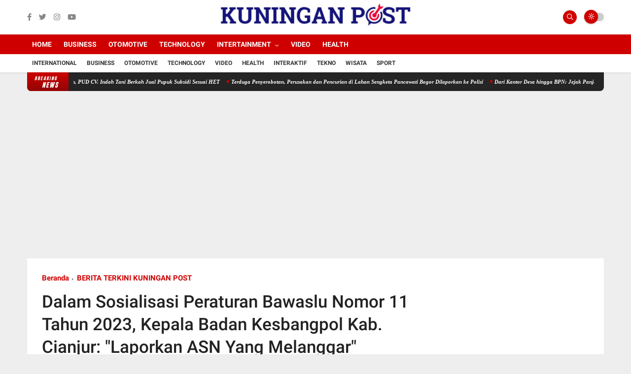

--- FILE ---
content_type: text/html; charset=utf-8
request_url: https://www.google.com/recaptcha/api2/aframe
body_size: 267
content:
<!DOCTYPE HTML><html><head><meta http-equiv="content-type" content="text/html; charset=UTF-8"></head><body><script nonce="xyg8oxajHPz3zXrmudt4Rg">/** Anti-fraud and anti-abuse applications only. See google.com/recaptcha */ try{var clients={'sodar':'https://pagead2.googlesyndication.com/pagead/sodar?'};window.addEventListener("message",function(a){try{if(a.source===window.parent){var b=JSON.parse(a.data);var c=clients[b['id']];if(c){var d=document.createElement('img');d.src=c+b['params']+'&rc='+(localStorage.getItem("rc::a")?sessionStorage.getItem("rc::b"):"");window.document.body.appendChild(d);sessionStorage.setItem("rc::e",parseInt(sessionStorage.getItem("rc::e")||0)+1);localStorage.setItem("rc::h",'1769319329472');}}}catch(b){}});window.parent.postMessage("_grecaptcha_ready", "*");}catch(b){}</script></body></html>

--- FILE ---
content_type: text/javascript; charset=UTF-8
request_url: https://www.kuninganpost.com/feeds/posts/default?alt=json-in-script&max-results=4&callback=jQuery36004900620688044732_1769319327362&_=1769319327363
body_size: 9103
content:
// API callback
jQuery36004900620688044732_1769319327362({"version":"1.0","encoding":"UTF-8","feed":{"xmlns":"http://www.w3.org/2005/Atom","xmlns$openSearch":"http://a9.com/-/spec/opensearchrss/1.0/","xmlns$blogger":"http://schemas.google.com/blogger/2008","xmlns$georss":"http://www.georss.org/georss","xmlns$gd":"http://schemas.google.com/g/2005","xmlns$thr":"http://purl.org/syndication/thread/1.0","id":{"$t":"tag:blogger.com,1999:blog-3827933295428469967"},"updated":{"$t":"2026-01-05T20:53:25.933+07:00"},"category":[{"term":"INDONESIAKU"},{"term":"KUNINGAN POST"},{"term":"BERITA TERKINI KUNINGAN POST"},{"term":"GAYA HIDUP"},{"term":"POLITIK"},{"term":"KRIMINAL"},{"term":"SYIAR ISLAM"},{"term":"WISATA"},{"term":"SPORT"},{"term":"KUNINGAN POST TV"}],"title":{"type":"text","$t":"KUNINGANPOST.COM | SEMUA UNTUK INDONESIA"},"subtitle":{"type":"html","$t":"KUNINGANPOST.COM | SEMUA UNTUK INDONESIA, portal berita warga kuningan raya, berita kuningan, wisata kuningan, kuliner kuningan, bisnis kuningan, budaya kuningan, adat istiadat kuningan, warga kuningan, travel kuningan, kota kuningan, lambang kuningan, UNIKU, RS Permata Kuningan, kuningan sejuk, kuningan dingin"},"link":[{"rel":"http://schemas.google.com/g/2005#feed","type":"application/atom+xml","href":"https:\/\/www.kuninganpost.com\/feeds\/posts\/default"},{"rel":"self","type":"application/atom+xml","href":"https:\/\/www.blogger.com\/feeds\/3827933295428469967\/posts\/default?alt=json-in-script\u0026max-results=4"},{"rel":"alternate","type":"text/html","href":"https:\/\/www.kuninganpost.com\/"},{"rel":"hub","href":"http://pubsubhubbub.appspot.com/"},{"rel":"next","type":"application/atom+xml","href":"https:\/\/www.blogger.com\/feeds\/3827933295428469967\/posts\/default?alt=json-in-script\u0026start-index=5\u0026max-results=4"}],"author":[{"name":{"$t":"KUNINGANPOST.COM"},"uri":{"$t":"http:\/\/www.blogger.com\/profile\/07577256245614837618"},"email":{"$t":"noreply@blogger.com"},"gd$image":{"rel":"http://schemas.google.com/g/2005#thumbnail","width":"32","height":"32","src":"\/\/blogger.googleusercontent.com\/img\/b\/R29vZ2xl\/AVvXsEg2GrpTGqGS1z56wJ8ZoGJgGNpkGGYzTBOtgqym3pbpbjtzjwcmKxC_g7J4Z-hGfLuWZtoHVRaV5iPrXeIwSYGBhw76X1yd_gqPsYElkqE1c4wIUpzSSWXAjAaL6PYDwA\/s113\/dtif.jpg"}}],"generator":{"version":"7.00","uri":"http://www.blogger.com","$t":"Blogger"},"openSearch$totalResults":{"$t":"688"},"openSearch$startIndex":{"$t":"1"},"openSearch$itemsPerPage":{"$t":"4"},"entry":[{"id":{"$t":"tag:blogger.com,1999:blog-3827933295428469967.post-6605135283312265907"},"published":{"$t":"2026-01-05T20:49:19.623+07:00"},"updated":{"$t":"2026-01-05T20:53:25.786+07:00"},"category":[{"scheme":"http://www.blogger.com/atom/ns#","term":"BERITA TERKINI KUNINGAN POST"}],"title":{"type":"text","$t":"Di Sindangbarang Cianjur Selatan, PUD CV. Indah Tani Berkah Jual Pupuk Subsidi Sesuai HET "},"content":{"type":"html","$t":"\u003Cdiv\u003E\u003Ctable align=\"center\" cellpadding=\"0\" cellspacing=\"0\" class=\"tr-caption-container\" style=\"margin-left: auto; margin-right: auto;\"\u003E\u003Ctbody\u003E\u003Ctr\u003E\u003Ctd style=\"text-align: center;\"\u003E\u003Cimg border=\"0\" height=\"480\" src=\"https:\/\/blogger.googleusercontent.com\/img\/a\/AVvXsEiBIEdfupSYv5O3lUW7YpnerXDC1hPZdSVhq6JC9EwVu4DexhVaFkZl-YtcuPA0O7I0ZYq7EkCFSlRQI9lKNaOYmh7Rc3hHB2m1swi6YTFq8WWy6Kme-sQoRXcs9sgi-ZmLbG1iasUnx5A98ZqTHmFGwLtsD1rv3FLuzVeXqfBFJriMw7KhPCbnx1AGj6Y=w640-h480\" style=\"margin-left: auto; margin-right: auto;\" width=\"640\" \/\u003E\u003C\/td\u003E\u003C\/tr\u003E\u003Ctr\u003E\u003Ctd class=\"tr-caption\" style=\"text-align: center;\"\u003EKeterangan gambar: Photo bersama usai kegiatan SPJB di hotel Sangga Buana Pacet- Cianjur.\u003C\/td\u003E\u003C\/tr\u003E\u003C\/tbody\u003E\u003C\/table\u003E\u003Cdiv class=\"separator\" style=\"clear: both; text-align: center;\"\u003E\n  \u003Ca href=\"https:\/\/blogger.googleusercontent.com\/img\/a\/AVvXsEiBIEdfupSYv5O3lUW7YpnerXDC1hPZdSVhq6JC9EwVu4DexhVaFkZl-YtcuPA0O7I0ZYq7EkCFSlRQI9lKNaOYmh7Rc3hHB2m1swi6YTFq8WWy6Kme-sQoRXcs9sgi-ZmLbG1iasUnx5A98ZqTHmFGwLtsD1rv3FLuzVeXqfBFJriMw7KhPCbnx1AGj6Y\" style=\"margin-left: 1em; margin-right: 1em;\"\u003E\n    \n  \u003C\/a\u003E\n\u003C\/div\u003E\u003Cbr \/\u003E\u003C\/div\u003E\u003Cdiv\u003E\u003Cb\u003EKUNINGAN POST| CIANJUR\u003C\/b\u003E - Pelaku Usaha Distribusi (PUD) CV. Indah Tani Berkah menyalurkan pupuk bersubsidi sesuai dengan Harga Eceran Tertinggi (HET) yang di tetapkan Pemerintah, selain menyalurkan pupuk bersubsidi sesuai dengan harga eceran tertinggi. CV. ITB selaku distributor pupuk bersubsidi juga memastikan barang subsidi tersebut sampai ke titik serah (PPTS).\u003C\/div\u003E\u003Cdiv\u003E\u003Cbr \/\u003E\u003C\/div\u003E\u003Cdiv\u003EHal tersebut disampaikan Rengga selaku Owner CV. Indah Tani Berkah (ITB) saat menghadiri kegiatan penanda tanganan Surat Perjanjian Jual Beli (SPJB) di hotel Sangga Buana Kecamatan Pacet, yang dihadiri perwakilan PT. PI, PUD CV. ITB, Poktan, dan UPTD Dinas Tanaman Pangan Hortikultura Perkebunan dan Ketahanan Pangan Se- Kabupaten Cianjur.\u003C\/div\u003E\u003Cdiv\u003E\u003Cbr \/\u003E\u003C\/div\u003E\u003Cdiv\u003E\" Keberadaan PUD sebagai mitra PT. Pupuk Indonesia (Persero) dalam mendistribusikan pupuk bersubsidi peran sertanya sangat vital, fungsinya untuk memastikan pupuk bersubsidi sampai ke titik serah PPTS,\" ujar Rengga kepada awak media, Senin (5\/1\/2026).\u003C\/div\u003E\u003Cdiv\u003E\u003Cbr \/\u003E\u003C\/div\u003E\u003Cdiv\u003E\" PUD CV Indah Tani Berkah menjaga pupuk bersubsidi tepat sasaran, tepat harga sesuai HET yang ditetapkan Pemerintah, tepat jumlah, tepat waktu, dan tepat kualitas,\" imbuhnya.\u003C\/div\u003E\u003Cdiv\u003E\u003Cbr \/\u003E\u003C\/div\u003E\u003Cdiv\u003ERengga menambahkan. Selain itu kami juga mengawal penyaluran agar tidak terjadi penyimpangan, sekali lagi kami pastikan penjualannya sesuai (HET) mengacu pada regulasi baru dari pemerintah, serta menjamin ketersediaan pupuk bagi petani.\u003C\/div\u003E\u003Cdiv\u003E\u003Cbr \/\u003E\u003C\/div\u003E\u003Cdiv\u003E\" PUD CV Indah Tani Berkah hadir di Sindangbarang membantu Pupuk Indonesia mendistribusikan pupuk dari gudang produsen hingga ke titik serah PPTS dengan harga penebusan sesuai harga eceran tertinggi (HET),\" tandasnya.\u003C\/div\u003E\u003Cdiv\u003E\u003Cbr \/\u003E\u003C\/div\u003E\u003Cdiv\u003E\" Sebagai bentuk kepedulian terhadap petani di Sindangbarang, Pasirkuda, dan Campaka, CV. Indah Tani Berkah memastikan ketersediaan pupuk subsidi di PPTS dibawah naungan kami, sesuai alokasi dan kebutuhan petani berdasarkan yang tercatat di e- RDKK,\" terangnya.\u003C\/div\u003E\u003Cdiv\u003E\u003Cbr \/\u003E\u003C\/div\u003E\u003Cdiv\u003ELebih lanjut Rengga menegaskan bahwa PUD CV Indah Tani Berkah merupakan mitra PT. PI dalam melaksanakan pendistribusian pupuk bersubsidi yang berkesesuaian dengan Perpres 6\/2025 dan Permentan 15\/2025 untuk mengawal harga, kualitas, dan mencegah penyimpangan atau penyelewengan.\u003C\/div\u003E\u003Cdiv\u003E\u003Cbr \/\u003E\u003C\/div\u003E\u003Cdiv\u003E\" PUD CV Indah Tani Berkah sebagai bagian dari sistem ini bertanggung jawab menyalurkan hingga ke tingkat paling bawah (PPTS), agar petani mudah mengakses pupuk bersubsidi. Legalitas kami memenuhi syarat kapabilitas; legalitas usaha, gudang, dan permodalan, agar dapat menyalurkan pupuk sesuai wilayah kerja,\" bebernya.\u003C\/div\u003E\u003Cdiv\u003E\u003Cbr \/\u003E\u003C\/div\u003E\u003Cdiv\u003ELanjut Rengga: \" PUD kami berkoordinasi dengan pihak-pihak terkait seperti Dinas Pertanian dan Penyuluh Pertanian Lapangan (PPL) untuk memastikan kelancaran dan ketertiban administrasi. Tanpa embel-embel setoran apapun, sebagai bukti koordinasi yang sehat,\" tandasnya.\u003C\/div\u003E\u003Cdiv\u003E\u003Cbr \/\u003E\u003C\/div\u003E\u003Cdiv\u003EDiketahui rekam jejak PUD CV. Indah Tani Berkah saat mendistribusikan pupuk bersubsidi di wilayah Kecamatan Mande, melaksanakan pola yang sama, yakni: tepat harga, tepat jumlah, tepat waktu, dan tepat kualitas.\u003C\/div\u003E\u003Cdiv\u003E\u003Cbr \/\u003E\u003C\/div\u003E\u003Cdiv\u003E(Anwar)\u003C\/div\u003E"},"link":[{"rel":"replies","type":"application/atom+xml","href":"https:\/\/www.kuninganpost.com\/feeds\/6605135283312265907\/comments\/default","title":"Posting Komentar"},{"rel":"replies","type":"text/html","href":"https:\/\/www.kuninganpost.com\/2026\/01\/di-sindangbarang-cianjur-selatan-pud-cv.html#comment-form","title":"0 Komentar"},{"rel":"edit","type":"application/atom+xml","href":"https:\/\/www.blogger.com\/feeds\/3827933295428469967\/posts\/default\/6605135283312265907"},{"rel":"self","type":"application/atom+xml","href":"https:\/\/www.blogger.com\/feeds\/3827933295428469967\/posts\/default\/6605135283312265907"},{"rel":"alternate","type":"text/html","href":"https:\/\/www.kuninganpost.com\/2026\/01\/di-sindangbarang-cianjur-selatan-pud-cv.html","title":"Di Sindangbarang Cianjur Selatan, PUD CV. Indah Tani Berkah Jual Pupuk Subsidi Sesuai HET "}],"author":[{"name":{"$t":"KUNINGANPOST.COM"},"uri":{"$t":"http:\/\/www.blogger.com\/profile\/07577256245614837618"},"email":{"$t":"noreply@blogger.com"},"gd$image":{"rel":"http://schemas.google.com/g/2005#thumbnail","width":"32","height":"32","src":"\/\/blogger.googleusercontent.com\/img\/b\/R29vZ2xl\/AVvXsEg2GrpTGqGS1z56wJ8ZoGJgGNpkGGYzTBOtgqym3pbpbjtzjwcmKxC_g7J4Z-hGfLuWZtoHVRaV5iPrXeIwSYGBhw76X1yd_gqPsYElkqE1c4wIUpzSSWXAjAaL6PYDwA\/s113\/dtif.jpg"}}],"media$thumbnail":{"xmlns$media":"http://search.yahoo.com/mrss/","url":"https:\/\/blogger.googleusercontent.com\/img\/a\/AVvXsEiBIEdfupSYv5O3lUW7YpnerXDC1hPZdSVhq6JC9EwVu4DexhVaFkZl-YtcuPA0O7I0ZYq7EkCFSlRQI9lKNaOYmh7Rc3hHB2m1swi6YTFq8WWy6Kme-sQoRXcs9sgi-ZmLbG1iasUnx5A98ZqTHmFGwLtsD1rv3FLuzVeXqfBFJriMw7KhPCbnx1AGj6Y=s72-w640-h480-c","height":"72","width":"72"},"thr$total":{"$t":"0"}},{"id":{"$t":"tag:blogger.com,1999:blog-3827933295428469967.post-4454905409730919716"},"published":{"$t":"2025-10-18T20:48:00.006+07:00"},"updated":{"$t":"2025-10-18T20:54:01.301+07:00"},"category":[{"scheme":"http://www.blogger.com/atom/ns#","term":"BERITA TERKINI KUNINGAN POST"}],"title":{"type":"text","$t":"Terduga Penyerobotan, Perusakan dan Pencurian di Lahan Sengketa Pancawati Bogor Dilaporkan ke Polisi"},"content":{"type":"html","$t":"\u003Cdiv\u003E\u003Ctable align=\"center\" cellpadding=\"0\" cellspacing=\"0\" class=\"tr-caption-container\" style=\"margin-left: auto; margin-right: auto;\"\u003E\u003Ctbody\u003E\u003Ctr\u003E\u003Ctd style=\"text-align: center;\"\u003E\u003Cimg border=\"0\" height=\"469\" src=\"https:\/\/blogger.googleusercontent.com\/img\/a\/AVvXsEjZh7nir55EeZ_W-99e3tWzNgzBovP5M_d8pZa2Lmbx7IJHLG82XrxueihEED1XMnfKiE7ZtF0efRBsutczO1Le_XN-c8_sAEvomRGdIGpbE6Kavo09-2dfH3It_7ElHZDQ6XZmSad55BmLL4HQrWjksPV86J5SKD1rg7I1iflke5Z_tLyo5XWTdSQ6MwE=w640-h469\" style=\"margin-left: auto; margin-right: auto;\" width=\"640\" \/\u003E\u003C\/td\u003E\u003C\/tr\u003E\u003Ctr\u003E\u003Ctd class=\"tr-caption\" style=\"text-align: center;\"\u003EKeterangan gambar: Surat Tanda Penerimaan Laporan (STPL) Terduga Penyerobotan, Perusakan dan Pencurian di Lahan Sengketa Pancawati Bogor Dilaporkan ke Polisi.\u003Cdiv\u003E\u003Cbr style=\"background-color: white; color: #37474f; font-family: Roboto, sans-serif; letter-spacing: 0.2px; text-align: start;\" \/\u003E\u003C\/div\u003E\u003C\/td\u003E\u003C\/tr\u003E\u003C\/tbody\u003E\u003C\/table\u003E\u003Cdiv class=\"separator\" style=\"clear: both; text-align: center;\"\u003E\n  \u003Ca href=\"https:\/\/blogger.googleusercontent.com\/img\/a\/AVvXsEjZh7nir55EeZ_W-99e3tWzNgzBovP5M_d8pZa2Lmbx7IJHLG82XrxueihEED1XMnfKiE7ZtF0efRBsutczO1Le_XN-c8_sAEvomRGdIGpbE6Kavo09-2dfH3It_7ElHZDQ6XZmSad55BmLL4HQrWjksPV86J5SKD1rg7I1iflke5Z_tLyo5XWTdSQ6MwE\" style=\"margin-left: 1em; margin-right: 1em;\"\u003E\n    \n  \u003C\/a\u003E\n\u003C\/div\u003E\u003Cbr \/\u003E\u003C\/div\u003E\u003Cdiv\u003E\u003Cb\u003EKUNINGAN POST | BOGOR\u003C\/b\u003E - Kasus dugaan penyerobotan lahan yang terjadi di Desa Pancawati, Kecamatan Caringin, Kabupaten Bogor, kini menjadi sorotan publik. MF alias MDM bersama sejumlah orang diduga melakukan tindakan penguasaan paksa terhadap sebidang tanah dan bangunan milik Jana Raharja, tanpa dasar hukum maupun putusan pengadilan yang sah.\u003C\/div\u003E\u003Cdiv\u003E\u003Cbr \/\u003E\u003C\/div\u003E\u003Cdiv\u003EPelapor Jana Raharja kepada awak media mengatakan: \" Perkara ini telah kami laporkan secara resmi ke Polsek Caringin sebagai dugaan tindak pidana penyerobotan, perusakan, dan pencurian, yang terjadi sekitar pukul 12.00 WIB,\" jelas Jana kepada awak media, Sabtu (18\/10\/2025).\u003C\/div\u003E\u003Cdiv\u003E\u003Cbr \/\u003E\u003C\/div\u003E\u003Cdiv\u003E\" MF alias MDM bukan advokat atau kuasa hukum yang sah, sehingga tidak memiliki legal standing untuk melakukan tindakan hukum di lapangan, apalagi melakukan penguasaan paksa terhadap objek tanah yang masih dalam proses sengketa,\" terangnya.\u003C\/div\u003E\u003Cdiv\u003E\u003Cbr \/\u003E\u003C\/div\u003E\u003Cdiv\u003ESambung Jana. Secara hukum, tindakan penguasaan paksa hanya dapat dilakukan melalui proses eksekusi berdasarkan putusan pengadilan yang berkekuatan hukum tetap dan dilaksanakan oleh pejabat berwenang. Dengan demikian, tindakan MF alias MDM dapat dikategorikan sebagai perbuatan melawan hukum yang memiliki konsekuensi pidana.\u003C\/div\u003E\u003Cdiv\u003E\u003Cbr \/\u003E\u003C\/div\u003E\u003Cdiv\u003EJana juga menegaskan bahwa tanah dan bangunan yang menjadi objek sengketa tersebut telah dikuasai dan dikelolanya secara sah sejak lama.\u003C\/div\u003E\u003Cdiv\u003E\u003Cbr \/\u003E\u003C\/div\u003E\u003Cdiv\u003E“ Saya merasa hak saya dilanggar. Mereka datang secara paksa, merusak lahan pertanian yang saya kelola, dan mengambil barang-barang tanpa izin. Tidak ada satu pun putusan pengadilan yang memerintahkan pengosongan. Ini jelas tindakan penyerobotan dan perusakan,” tegas Jana.\u003C\/div\u003E\u003Cdiv\u003E\u003Cbr \/\u003E\u003C\/div\u003E\u003Cdiv\u003ELebih lanjut Jana mengatakan, ia telah menyiapkan bukti-bukti dan saksi-saksi untuk memperkuat laporan polisi atas peristiwa tersebut. Ia selaku pelapor meminta aparat kepolisian menindaklanjuti laporan tersebut dengan serius dan objektif.\u003C\/div\u003E\u003Cdiv\u003E\u003Cbr \/\u003E\u003C\/div\u003E\u003Cdiv\u003E“ Kami percaya penegak hukum akan menegakkan keadilan. Ini bukan sekadar sengketa kepemilikan tanah, melainkan tindak pidana yang nyata dan terang benderang,” ujar Jana.\u003C\/div\u003E\u003Cdiv\u003E\u003Cbr \/\u003E\u003C\/div\u003E\u003Cdiv\u003EBerdasarkan keterangan saksi mata, rombongan MF alias MDM datang secara beramai-ramai dan langsung memasuki area tanah yang selama ini dikuasai secara sah oleh pelapor, tanpa izin dan tanpa dasar hukum.\u003C\/div\u003E\u003Cdiv\u003E\u003Cbr \/\u003E\u003C\/div\u003E\u003Cdiv\u003ESalah satu saksi mata, SolihinJ, mengungkapkan: “ Saya melihat langsung saat MF alias MDM datang bersama beberapa orang. Mereka mengusir pekerja, merusak lahan, membongkar bangunan, dan membawa barang-barang keluar. Kejadian itu terang-terangan di depan warga,\" terangnya.\u003C\/div\u003E\u003Cdiv\u003E\u003Ctable align=\"center\" cellpadding=\"0\" cellspacing=\"0\" class=\"tr-caption-container\" style=\"margin-left: auto; margin-right: auto;\"\u003E\u003Ctbody\u003E\u003Ctr\u003E\u003Ctd style=\"text-align: center;\"\u003E\u003Cimg border=\"0\" height=\"640\" src=\"https:\/\/blogger.googleusercontent.com\/img\/a\/AVvXsEiIJgY3lydBcKZq7VhV7Qd8JdCwg7uAWIVskKPjIUm7mx6pmz1tjwycLnuuOgM_wu5FyYlMrq49P4C8gW3w8QaOBkM0ctQkjitSm-3mCnaxz9FmgMRegzwk-2l48QlBJeZEL5cW91Co2X5F3Y4lBAf_ADliTIIq42C4QdAxAY6qp7grqTG3j_rtqrtPdxg=w480-h640\" style=\"margin-left: auto; margin-right: auto;\" width=\"480\" \/\u003E\u003C\/td\u003E\u003C\/tr\u003E\u003Ctr\u003E\u003Ctd class=\"tr-caption\" style=\"text-align: center;\"\u003EKeterangan gambar: Nampak dalam gambar satu unit R4 sedang menarik paksa bangunan yang berdiri di lahan pertanian (Gambar Istimewa).\u003C\/td\u003E\u003C\/tr\u003E\u003C\/tbody\u003E\u003C\/table\u003E\u003Cdiv class=\"separator\" style=\"clear: both; text-align: center;\"\u003E\n  \u003Ca href=\"https:\/\/blogger.googleusercontent.com\/img\/a\/AVvXsEiIJgY3lydBcKZq7VhV7Qd8JdCwg7uAWIVskKPjIUm7mx6pmz1tjwycLnuuOgM_wu5FyYlMrq49P4C8gW3w8QaOBkM0ctQkjitSm-3mCnaxz9FmgMRegzwk-2l48QlBJeZEL5cW91Co2X5F3Y4lBAf_ADliTIIq42C4QdAxAY6qp7grqTG3j_rtqrtPdxg\" style=\"margin-left: 1em; margin-right: 1em;\"\u003E\n    \n  \u003C\/a\u003E\n\u003C\/div\u003E\u003Cbr \/\u003E\u003C\/div\u003E\u003Cdiv\u003E\" Mereka diduga telah mengusir para pekerja, merusak lahan serta pondok\/bangunan dengan cara menarik bangunan menggunakan mobil, dan mengambil sejumlah barang dari dalam bangunan tersebut. Aksi tersebut tidak hanya menyebabkan kerugian materiil, tetapi juga memicu keresahan warga sekitar,\" bebernya.\u003C\/div\u003E\u003Cdiv\u003E\u003Cbr \/\u003E\u003C\/div\u003E\u003Cdiv\u003ELanjut Solihin:\u0026nbsp; \" Saksi lain seperti Ajid, Muslim, SAI, Upah, dan Karim akan turut memberikan keterangan serupa kepada pihak kepolisian,\" katanya.\u003C\/div\u003E\u003Cdiv\u003E\u003Cbr \/\u003E\u003C\/div\u003E\u003Cdiv\u003EAtas tindakan tersebut. MF alias MDM dan kelompoknya dapat dijerat dengan beberapa pasal dalam Kitab Undang-Undang Hukum Pidana (KUHP), antara lain:\u003C\/div\u003E\u003Cdiv\u003E\u003Cbr \/\u003E\u003C\/div\u003E\u003Cdiv\u003E•\t Pasal 167 KUHP — Memasuki pekarangan tanpa izin.\u003C\/div\u003E\u003Cdiv\u003E\u003Cbr \/\u003E\u003C\/div\u003E\u003Cdiv\u003E•\t Pasal 406 KUHP — Perusakan barang atau lahan.\u003C\/div\u003E\u003Cdiv\u003E\u003Cbr \/\u003E\u003C\/div\u003E\u003Cdiv\u003E•\t Pasal 363 KUHP — Pencurian dengan pemberatan.\u003C\/div\u003E\u003Cdiv\u003E\u003Cbr \/\u003E\u003C\/div\u003E\u003Cdiv\u003E•\t Pasal 170 KUHP — Kekerasan terhadap barang secara bersama-sama.\u003C\/div\u003E\u003Cdiv\u003E\u003Cbr \/\u003E\u003C\/div\u003E\u003Cdiv\u003E•\t Pasal 55 dan 56 KUHP — Penyertaan dan pemberian perintah dalam tindak pidana, yang diduga mengarah pada CB sebagai pemberi kuasa.\u003C\/div\u003E\u003Cdiv\u003E\u003Cbr \/\u003E\u003C\/div\u003E\u003Cdiv\u003ETerakhir Solihin mengatakan, tindakan tersebut dilakukan dengan berbekal surat kuasa tertanggal 2 Oktober 2025 yang diterbitkan oleh CB.\u0026nbsp;\u003C\/div\u003E\u003Cdiv\u003E\u003Cbr \/\u003E\u003C\/div\u003E\u003Cdiv\u003E\" Hasil kajian hukum menunjukkan bahwa surat kuasa tersebut bersifat perdata dan tidak memberikan kewenangan untuk melakukan penguasaan fisik secara paksa, perusakan, atau penggunaan kekerasan,\" tuturnya.\u003C\/div\u003E\u003Cdiv\u003E\u003Cbr \/\u003E\u003C\/div\u003E\u003Cdiv\u003EHingga rilis ini diterbitkan, pihak MF alias MDM maupun CB belum memberikan keterangan resmi atau tanggapan atas laporan tersebut.\u0026nbsp;\u003C\/div\u003E\u003Cdiv\u003E\u003Cbr \/\u003E\u003C\/div\u003E\u003Cdiv\u003E(Ltb)\u003C\/div\u003E"},"link":[{"rel":"replies","type":"application/atom+xml","href":"https:\/\/www.kuninganpost.com\/feeds\/4454905409730919716\/comments\/default","title":"Posting Komentar"},{"rel":"replies","type":"text/html","href":"https:\/\/www.kuninganpost.com\/2025\/10\/terduga-penyerobotan-perusakan-dan.html#comment-form","title":"0 Komentar"},{"rel":"edit","type":"application/atom+xml","href":"https:\/\/www.blogger.com\/feeds\/3827933295428469967\/posts\/default\/4454905409730919716"},{"rel":"self","type":"application/atom+xml","href":"https:\/\/www.blogger.com\/feeds\/3827933295428469967\/posts\/default\/4454905409730919716"},{"rel":"alternate","type":"text/html","href":"https:\/\/www.kuninganpost.com\/2025\/10\/terduga-penyerobotan-perusakan-dan.html","title":"Terduga Penyerobotan, Perusakan dan Pencurian di Lahan Sengketa Pancawati Bogor Dilaporkan ke Polisi"}],"author":[{"name":{"$t":"KUNINGANPOST.COM"},"uri":{"$t":"http:\/\/www.blogger.com\/profile\/07577256245614837618"},"email":{"$t":"noreply@blogger.com"},"gd$image":{"rel":"http://schemas.google.com/g/2005#thumbnail","width":"32","height":"32","src":"\/\/blogger.googleusercontent.com\/img\/b\/R29vZ2xl\/AVvXsEg2GrpTGqGS1z56wJ8ZoGJgGNpkGGYzTBOtgqym3pbpbjtzjwcmKxC_g7J4Z-hGfLuWZtoHVRaV5iPrXeIwSYGBhw76X1yd_gqPsYElkqE1c4wIUpzSSWXAjAaL6PYDwA\/s113\/dtif.jpg"}}],"media$thumbnail":{"xmlns$media":"http://search.yahoo.com/mrss/","url":"https:\/\/blogger.googleusercontent.com\/img\/a\/AVvXsEjZh7nir55EeZ_W-99e3tWzNgzBovP5M_d8pZa2Lmbx7IJHLG82XrxueihEED1XMnfKiE7ZtF0efRBsutczO1Le_XN-c8_sAEvomRGdIGpbE6Kavo09-2dfH3It_7ElHZDQ6XZmSad55BmLL4HQrWjksPV86J5SKD1rg7I1iflke5Z_tLyo5XWTdSQ6MwE=s72-w640-h469-c","height":"72","width":"72"},"thr$total":{"$t":"0"}},{"id":{"$t":"tag:blogger.com,1999:blog-3827933295428469967.post-5007603868895780090"},"published":{"$t":"2025-10-13T08:26:00.005+07:00"},"updated":{"$t":"2025-10-13T08:29:31.762+07:00"},"category":[{"scheme":"http://www.blogger.com/atom/ns#","term":"BERITA TERKINI KUNINGAN POST"}],"title":{"type":"text","$t":"Dari Kantor Desa hingga BPN: Jejak Panjang Mafia Tanah di Pancawati Terkuak"},"content":{"type":"html","$t":"\u003Cdiv\u003E\u003Ctable align=\"center\" cellpadding=\"0\" cellspacing=\"0\" class=\"tr-caption-container\" style=\"margin-left: auto; margin-right: auto;\"\u003E\u003Ctbody\u003E\u003Ctr\u003E\u003Ctd style=\"text-align: center;\"\u003E\u003Cimg border=\"0\" height=\"464\" src=\"https:\/\/blogger.googleusercontent.com\/img\/a\/AVvXsEgpl6wv4khaSnvrdM_TEfDKKTk0vhnKywGAGqjSQTsDXrEnxLZcnWjQhzhYhsSKEMGYfv-773XPwmq1s6DZMfieIWNCSB6lWgpqx58RFELYtV0yrDe4hkc6rl64B5_WLZmGccIyyfQmCuCVBXrrWYK1z5TbcWlbXa2k_VN-xdsGiKNAzNtFziFkLw-jnus=w640-h464\" style=\"margin-left: auto; margin-right: auto;\" width=\"640\" \/\u003E\u003C\/td\u003E\u003C\/tr\u003E\u003Ctr\u003E\u003Ctd class=\"tr-caption\" style=\"text-align: center;\"\u003EFoto: Dok. (Ltb\/SC)- (Net) Dari Kantor Desa hingga BPN: Jejak Panjang Mafia Tanah di Pancawati Terkuak (Gambar ilustrasi).\u003C\/td\u003E\u003C\/tr\u003E\u003C\/tbody\u003E\u003C\/table\u003E\u003Cdiv class=\"separator\" style=\"clear: both; text-align: center;\"\u003E\n  \u003Ca href=\"https:\/\/blogger.googleusercontent.com\/img\/a\/AVvXsEgpl6wv4khaSnvrdM_TEfDKKTk0vhnKywGAGqjSQTsDXrEnxLZcnWjQhzhYhsSKEMGYfv-773XPwmq1s6DZMfieIWNCSB6lWgpqx58RFELYtV0yrDe4hkc6rl64B5_WLZmGccIyyfQmCuCVBXrrWYK1z5TbcWlbXa2k_VN-xdsGiKNAzNtFziFkLw-jnus\" style=\"margin-left: 1em; margin-right: 1em;\"\u003E\n    \n  \u003C\/a\u003E\n\u003C\/div\u003E\u003Cbr \/\u003E\u003C\/div\u003E\u003Cdiv\u003E\u003Cb\u003EKUNINGAN POST | BOGOR\u003C\/b\u003E - Kasus pengalihan tanah Program Nasional Agraria (PRONA) di Desa Pancawati, Kecamatan Caringin, Kabupaten Bogor, tahun 2016 mencuat ke permukaan. Sejumlah warga menyampaikan kesaksian dan dokumen yang menunjukkan adanya dugaan praktik terstruktur dalam pengalihan tanah eks Hak Guna Usaha (HGU) PT RSB kepada pihak ketiga, dengan indikasi keterlibatan sejumlah pihak dari unsur aparat desa, makelar tanah, hingga profesi hukum. Senin (13\/10\/2025).\u003C\/div\u003E\u003Cdiv\u003E\u003Cbr \/\u003E\u003C\/div\u003E\u003Cdiv\u003EBerdasarkan informasi yang dihimpun, proses pendaftaran tanah dalam program PRONA tersebut diduga menggunakan nama warga yang bukan penggarap riil untuk penerbitan sertipikat.\u0026nbsp;\u003C\/div\u003E\u003Cdiv\u003E\u003Cbr \/\u003E\u003C\/div\u003E\u003Cdiv\u003ESertipikat tersebut kemudian beralih tangan melalui dokumen perjanjian dan akta jual beli, meski tanah dalam kondisi sengketa. Proses balik nama dan konversi sertipikat digital di Badan Pertanahan Nasional (BPN) tetap dilakukan, meskipun warga menyatakan terdapat kejanggalan prosedural.\u003C\/div\u003E\u003Cdiv\u003E\u003Cbr \/\u003E\u003C\/div\u003E\u003Cdiv\u003EPenggarap Sah Menjadi Korban\u003C\/div\u003E\u003Cdiv\u003E\u003Cbr \/\u003E\u003C\/div\u003E\u003Cdiv\u003ETanah yang menjadi objek perkara merupakan lahan bekas HGU PT RSB yang telah habis masa berlakunya dan dialokasikan pemerintah kepada masyarakat melalui Program PRONA tahun 2016. Jana Raharja, salah satu penggarap yang telah\u0026nbsp; mengusahakan lahan tersebut sejak 2001, mengaku tidak pernah menerima sertipikat atas tanah garapannya.\u003C\/div\u003E\u003Cdiv\u003E\u003Cbr \/\u003E\u003C\/div\u003E\u003Cdiv\u003E“ Saya menggarap tanah ini sejak 2001 sampai sekarang dan terbuka di masyarakat. Tiba-tiba sertipikat atas nama orang lain, dijual ke pihak ketiga, dan saya malah dilaporkan polisi. Ini jelas perampasan,” ujar Jana Raharja di lokasi lahannya, Minggu (12\/10\/2025).\u003C\/div\u003E\u003Cdiv\u003E\u003Cbr \/\u003E\u003C\/div\u003E\u003Cdiv\u003EJana menambahkan. Dalam proses pendaftaran PRONA, sejumlah nama warga seperti Jamaludin, Nining, dan Sugandi tercantum sebagai penerima sertipikat, padahal mereka mengaku tidak pernah menggarap tanah tersebut.\u0026nbsp;\u003C\/div\u003E\u003Cdiv\u003E\u003Cbr \/\u003E\u003C\/div\u003E\u003Cdiv\u003E\" Sertipikat tersebut dikuasai oleh aparat desa, bukan oleh para pihak yang namanya tercantum,\" ungkapnya.\u003C\/div\u003E\u003Cdiv\u003E\u003Cbr \/\u003E\u003C\/div\u003E\u003Cdiv\u003EKesaksian Pihak yang Namanya Dicatut\u003C\/div\u003E\u003Cdiv\u003E\u003Cbr \/\u003E\u003C\/div\u003E\u003Cdiv\u003EJamaludin, salah satu warga yang namanya tercantum dalam sertipikat, membantah telah mengajukan permohonan atau menerima sertipikat tanah tersebut.\u003C\/div\u003E\u003Cdiv\u003E\u003Cbr \/\u003E\u003C\/div\u003E\u003Cdiv\u003E“ Saya tidak pernah merasa mengajukan permohonan sertipikat untuk tanah tersebut,\" katanya kepada awak media.\u003C\/div\u003E\u003Cdiv\u003E\u003Cbr \/\u003E\u003C\/div\u003E\u003Cdiv\u003E\" Saya juga tidak pernah menggarap atau menguasai tanah itu sejak dulu. Nama saya dipakai tanpa sepengetahuan dan tanpa persetujuan saya. Saya baru tahu belakangan kalau sertipikat tanah atas nama saya digunakan untuk dijual ke pihak lain. Saya tidak pernah menerima sertipikat, tidak menandatangani permohonan resmi, dan tidak memperoleh keuntungan apa pun dari proses tersebut,” ungkap Jamaludin.\u003C\/div\u003E\u003Cdiv\u003E\u003Cbr \/\u003E\u003C\/div\u003E\u003Cdiv\u003EPernyataan serupa disampaikan oleh Jajat, warga Desa Pancawati. Ia menyatakan bahwa namanya dicantumkan sebagai penerima sertipikat tanpa sepengetahuannya.\u003C\/div\u003E\u003Cdiv\u003E\u003Cbr \/\u003E\u003C\/div\u003E\u003Cdiv\u003E“ Saya mendukung sepenuhnya Bapak Jana Raharja sebagai penggarap sah tanah di Desa Pancawati. Saya menyaksikan langsung sejak tahun 2001 beliau secara aktif dan terbuka mengelola tanah tersebut. Saya sendiri tidak pernah mengajukan permohonan sertifikat maupun ikut program PRONA, namun nama saya tiba-tiba dicantumkan sebagai penerima sertifikat tanpa sepengetahuan saya,\" bebernya.\u003C\/div\u003E\u003Cdiv\u003E\u003Cbr \/\u003E\u003C\/div\u003E\u003Cdiv\u003E\" Saya dipaksa menandatangani dokumen oleh aparat desa dan makelar, diberikan sejumlah uang, serta tidak pernah menerima sertifikat asli,” aku Jajat.\u003C\/div\u003E\u003Cdiv\u003E\u003Cbr \/\u003E\u003C\/div\u003E\u003Cdiv\u003EDugaan Pelanggaran Hukum\u003C\/div\u003E\u003Cdiv\u003E\u003Cbr \/\u003E\u003C\/div\u003E\u003Cdiv\u003EBerdasarkan hasil penelusuran dan pendapat ahli agraria yang dimintai keterangan, kasus ini berpotensi terkait dengan sejumlah ketentuan hukum, antara lain :\u003C\/div\u003E\u003Cdiv\u003E\u003Cbr \/\u003E\u003C\/div\u003E\u003Cdiv\u003E•\tKUHP Pasal 167, 170, 263, 264, 372, 378, 406, 55 dan 56,\u003C\/div\u003E\u003Cdiv\u003E\u003Cbr \/\u003E\u003C\/div\u003E\u003Cdiv\u003E•\tPerpu No. 51 Tahun 1960 tentang larangan pemakaian tanah tanpa hak,\u003C\/div\u003E\u003Cdiv\u003E\u003Cbr \/\u003E\u003C\/div\u003E\u003Cdiv\u003E•\tUU Tipikor Pasal 2 dan 3 mengenai penyalahgunaan wewenang,\u003C\/div\u003E\u003Cdiv\u003E\u003Cbr \/\u003E\u003C\/div\u003E\u003Cdiv\u003E•\tUUPA Pasal 6 dan 10 mengenai fungsi sosial tanah dan kewajiban mengusahakan, serta\u003C\/div\u003E\u003Cdiv\u003E\u003Cbr \/\u003E\u003C\/div\u003E\u003Cdiv\u003E•\tUU Advokat No. 18 Tahun 2003 terkait pelanggaran etik profesi hukum.\u003C\/div\u003E\u003Cdiv\u003E\u003Cbr \/\u003E\u003C\/div\u003E\u003Cdiv\u003EPola yang terjadi dalam kasus ini menyerupai modus mafia tanah, yakni pencatutan nama, pemalsuan dokumen, peralihan hak tanpa dasar penguasaan riil, penguasaan lahan melalui tekanan fisik, serta legalisasi dokumen melalui proses formal yang menyimpang.\u003C\/div\u003E\u003Cdiv\u003E\u003Cbr \/\u003E\u003C\/div\u003E\u003Cdiv\u003EPihak BPN, notaris\/PPAT, dan pembeli yang disebut dalam kasus ini belum memberikan tanggapan resmi. Hingga berita ini diturunkan, wartawan masih berupaya meminta konfirmasi kepada perangkat desa Pancawati dan instansi terkait untuk memperoleh klarifikasi.\u003C\/div\u003E\u003Cdiv\u003E\u003Cbr \/\u003E\u003C\/div\u003E\u003Cdiv\u003ELangkah Hukum dan Tindak Lanjut\u003C\/div\u003E\u003Cdiv\u003EJana Raharja, Jamaludin dan Jajat bersama kuasa hukumnya merencanakan langkah hukum terpadu, meliputi pelaporan pidana, pemblokiran sertipikat ke BPN, gugatan perdata, pelaporan etik ke organisasi profesi, serta pelaporan ke Satgas Mafia Tanah Kementerian ATR\/BPN.\u0026nbsp;\u003C\/div\u003E\u003Cdiv\u003E\u003Cbr \/\u003E\u003C\/div\u003E\u003Cdiv\u003EMereka berharap penegakan hukum dapat dilakukan secara menyeluruh dan transparan. Kasus PRONA Desa Pancawati 2016 menunjukkan persoalan serius dalam tata kelola pertanahan di tingkat lokal.\u0026nbsp;\u003C\/div\u003E\u003Cdiv\u003E\u003Cbr \/\u003E\u003C\/div\u003E\u003Cdiv\u003EDugaan praktik terorganisir dalam pengalihan tanah negara memerlukan penyelidikan komprehensif dari aparat penegak hukum, lembaga agraria, serta lembaga pengawas profesi hukum.\u0026nbsp;\u003C\/div\u003E\u003Cdiv\u003E\u003Cbr \/\u003E\u003C\/div\u003E\u003Cdiv\u003E(Ltb)\u003C\/div\u003E"},"link":[{"rel":"replies","type":"application/atom+xml","href":"https:\/\/www.kuninganpost.com\/feeds\/5007603868895780090\/comments\/default","title":"Posting Komentar"},{"rel":"replies","type":"text/html","href":"https:\/\/www.kuninganpost.com\/2025\/10\/dari-kantor-desa-hingga-bpn-jejak.html#comment-form","title":"0 Komentar"},{"rel":"edit","type":"application/atom+xml","href":"https:\/\/www.blogger.com\/feeds\/3827933295428469967\/posts\/default\/5007603868895780090"},{"rel":"self","type":"application/atom+xml","href":"https:\/\/www.blogger.com\/feeds\/3827933295428469967\/posts\/default\/5007603868895780090"},{"rel":"alternate","type":"text/html","href":"https:\/\/www.kuninganpost.com\/2025\/10\/dari-kantor-desa-hingga-bpn-jejak.html","title":"Dari Kantor Desa hingga BPN: Jejak Panjang Mafia Tanah di Pancawati Terkuak"}],"author":[{"name":{"$t":"KUNINGANPOST.COM"},"uri":{"$t":"http:\/\/www.blogger.com\/profile\/07577256245614837618"},"email":{"$t":"noreply@blogger.com"},"gd$image":{"rel":"http://schemas.google.com/g/2005#thumbnail","width":"32","height":"32","src":"\/\/blogger.googleusercontent.com\/img\/b\/R29vZ2xl\/AVvXsEg2GrpTGqGS1z56wJ8ZoGJgGNpkGGYzTBOtgqym3pbpbjtzjwcmKxC_g7J4Z-hGfLuWZtoHVRaV5iPrXeIwSYGBhw76X1yd_gqPsYElkqE1c4wIUpzSSWXAjAaL6PYDwA\/s113\/dtif.jpg"}}],"media$thumbnail":{"xmlns$media":"http://search.yahoo.com/mrss/","url":"https:\/\/blogger.googleusercontent.com\/img\/a\/AVvXsEgpl6wv4khaSnvrdM_TEfDKKTk0vhnKywGAGqjSQTsDXrEnxLZcnWjQhzhYhsSKEMGYfv-773XPwmq1s6DZMfieIWNCSB6lWgpqx58RFELYtV0yrDe4hkc6rl64B5_WLZmGccIyyfQmCuCVBXrrWYK1z5TbcWlbXa2k_VN-xdsGiKNAzNtFziFkLw-jnus=s72-w640-h464-c","height":"72","width":"72"},"thr$total":{"$t":"0"}},{"id":{"$t":"tag:blogger.com,1999:blog-3827933295428469967.post-6190582260105007844"},"published":{"$t":"2025-10-08T13:11:00.006+07:00"},"updated":{"$t":"2025-10-08T13:16:20.744+07:00"},"category":[{"scheme":"http://www.blogger.com/atom/ns#","term":"BERITA TERKINI KUNINGAN POST"}],"title":{"type":"text","$t":"Ciptakan Swasembada Pangan dan Lapangan Kerja Sektor Pertanian, DPC PTI Cianjur bersama Forkopimcam Gagas Program Tanam Jagung Serentak di Cidaun"},"content":{"type":"html","$t":"\u003Cdiv\u003E\u003Ctable align=\"center\" cellpadding=\"0\" cellspacing=\"0\" class=\"tr-caption-container\" style=\"margin-left: auto; margin-right: auto;\"\u003E\u003Ctbody\u003E\u003Ctr\u003E\u003Ctd style=\"text-align: center;\"\u003E\u003Cimg border=\"0\" height=\"480\" src=\"https:\/\/blogger.googleusercontent.com\/img\/a\/AVvXsEhRc4EryOP0b9HE0z-usSpo3DoooHQNU8VlGeM9VirE78oNX_7kE9AogVXhLHwzNmmpK6ICyMjL0D9mpU-orO2rSqQMSqeWKf56kmum_P9FsHBlzAvgQ9aw8f88v52tYbUYdC2NxqEqQzPf4Kztor54nn53Q4V6N49N5tw8UWl7-4iRMLcbzTrRKIywf1g=w640-h480\" style=\"margin-left: auto; margin-right: auto;\" width=\"640\" \/\u003E\u003C\/td\u003E\u003C\/tr\u003E\u003Ctr\u003E\u003Ctd class=\"tr-caption\" style=\"text-align: center;\"\u003EKeterangan gambar:\u0026nbsp;Ciptakan Swasembada Pangan dan Lapangan Kerja Sektor Pertanian, DPC PTI Cianjur bersama Forkopimcam Gagas Program Tanam Jagung Serentak di Cidaun (Ark\/Kuningan Post).\u003C\/td\u003E\u003C\/tr\u003E\u003C\/tbody\u003E\u003C\/table\u003E\u003Cdiv class=\"separator\" style=\"clear: both; text-align: center;\"\u003E\n  \u003Ca href=\"https:\/\/blogger.googleusercontent.com\/img\/a\/AVvXsEhRc4EryOP0b9HE0z-usSpo3DoooHQNU8VlGeM9VirE78oNX_7kE9AogVXhLHwzNmmpK6ICyMjL0D9mpU-orO2rSqQMSqeWKf56kmum_P9FsHBlzAvgQ9aw8f88v52tYbUYdC2NxqEqQzPf4Kztor54nn53Q4V6N49N5tw8UWl7-4iRMLcbzTrRKIywf1g\" style=\"margin-left: 1em; margin-right: 1em;\"\u003E\n    \n  \u003C\/a\u003E\n\u003C\/div\u003E\u003Cbr \/\u003E\u003C\/div\u003E\u003Cdiv\u003E\u003Cb\u003EKUNINGAN POST | CIANJUR\u003C\/b\u003E - Bersama Forkopimcam Cidaun, DPC PTI Cianjur melaksanakan kegiatan tanam jagung serentak di Cidamar- Cidaun, program tersebut sudah di canangkan Pemerintah guna mendukung program ketahanan pangan, menuju swasembada pangan nasional, program tersebut berjalan tak lepas koordinasi dengan berbagai stakeholder, seperti: Dinas Pertanian UPTD Cidaun, Aparat TNI\/Polri, serta Kelompok Tani dan Instansi lainnya.\u003C\/div\u003E\u003Cdiv\u003E\u003Cbr \/\u003E\u003C\/div\u003E\u003Cdiv\u003EProgram tersebut di aktualisasikan dengan memanfaatkan berbagai lahan, diantaranya: Memanfaatkan lahan pertanian produktif, lahan kosong, dan lahan tidur. Penanaman jagung secara besar-besaran ini bertujuan untuk memperkuat ketahanan pangan nasional, menciptakan peluang ekonomi bagi masyarakat, serta membangun kemandirian bangsa di sektor pangan.\u0026nbsp;\u003C\/div\u003E\u003Cdiv\u003E\u003Cbr \/\u003E\u003C\/div\u003E\u003Cdiv\u003EKepada awak media Ketua DPC PTI Cianjur Rendi Taufik Ismail menerangkan, menurutnya yang sedang PTI laksanakan saat ini merupakan programnya Ketua Bidang Kelautan dan Perikanan DPC PTI Cianjur, dan program ini di aktualisasikan di atas lahan miliknya, seluas 31 hektare di Cidamar Cidaun.\u003C\/div\u003E\u003Cdiv\u003E\u003Cbr \/\u003E\u003C\/div\u003E\u003Cdiv\u003E\" Ini merupakan cara kami dalam mendukung swasembada pangan nasional dengan turut serta dalam program penanaman jagung serentak yang dicanangkan Pemerintah Daerah dengan melibatkan Forkopimcam, Aparat TNI\/Polri, Dinas Pertanian melalui UPTD Cidaun, Kelompok Tani, serta Instansi terkait lainnya,\" ujar Rendi, Rabu (8\/10\/2025).\u003C\/div\u003E\u003Cdiv\u003E\u003Cbr \/\u003E\u003C\/div\u003E\u003Cdiv\u003E\" Program yang sedang berjalan saat ini, kami memakai lahan kader kami, lahannya saudara Agus Mahdar selaku Ketua Bidang Kelautan dan Perikanan DPC PTI Cianjur, di Cidamar Cidaun seluas 31 hektare, dan untuk kedepannya kami akan memanfaatkan lahan produktif, lahan kosong atau lahan tidur, dengan melibatkan semua stakeholder,\" imbuhnya.\u003C\/div\u003E\u003Cdiv\u003E\u003Cbr \/\u003E\u003C\/div\u003E\u003Cdiv\u003EIa juga menyinggung soal kolaborasi dalam mensukseskan program ketahanan pangan menuju swasembada pangan nasional.\u003C\/div\u003E\u003Cdiv\u003E\u003Cbr \/\u003E\u003C\/div\u003E\u003Cdiv\u003E\" Untuk mensukseskan program tanam jagung serentak ini, kami akan berkolaborasi dengan kelompok tani setempat, penyuluh pertanian, pemerintah desa, dan institusi terkait lainnya, untuk mendukung kegiatan penanaman, pemeliharaan, dan panen,\" bebernya.\u003C\/div\u003E\u003Cdiv\u003E\u003Cbr \/\u003E\u003C\/div\u003E\u003Cdiv\u003EDengan dukungan dari Forkopincam Cidaun, sebelum program yang dicanangkan Pemerintah ini dilaksanakan, tambah Rendi, kami melakukan edukasi kepada masyarakat tani tentang pertanian modern, seperti menyiapkan lahan demplot untuk memperkenalkan tekhnik pertanian baru, baik teknologi, pupuk organik, maupun praktik budidaya yang benar kepada petani dan masyarakat secara langsung.\u003C\/div\u003E\u003Cdiv\u003E\u003Cbr \/\u003E\u003C\/div\u003E\u003Cdiv\u003E\" Mengedukasi masyarakat tani untuk aktif dalam pemanfaatan lahan tidur menjadi lahan produktif,\" imbuhnya.\u003C\/div\u003E\u003Cdiv\u003E\u003Cbr \/\u003E\u003C\/div\u003E\u003Cdiv\u003ELebih lanjut Rendi menyinggung soal manfaat penanaman jagung untuk Swasembada Pangan Nasional dalam meningkatkan ketersediaan pilihan pangan.\u003C\/div\u003E\u003Cdiv\u003E\u003Cbr \/\u003E\u003C\/div\u003E\u003Cdiv\u003E\" Produksi jagung yang meningkat secara signifikan akan memperkuat stok pangan nasional. Mengurangi ketergantungan impor, dengan produksi dalam negeri yang melimpah, Indonesia akan lebih mandiri dalam memenuhi kebutuhan pangan dan tidak bergantung pada pasokan luar negeri,\" terangnya.\u003C\/div\u003E\u003Cdiv\u003E\u003Cbr \/\u003E\u003C\/div\u003E\u003Cdiv\u003ERendi menambahkan, penanaman jagung memberikan peluang ekonomi bagi petani lokal melalui peningkatan kesejahteraan dan penciptaan lapangan kerja di sektor pertanian.\u0026nbsp;\u003C\/div\u003E\u003Cdiv\u003E\u003Cbr \/\u003E\u003C\/div\u003E\u003Cdiv\u003E\" Ketahanan pangan adalah pilar penting bagi kemandirian dan kedaulatan bangsa, yang pada akhirnya memperkuat posisi Indonesia di kancah internasional,\" urainya.\u003C\/div\u003E\u003Cdiv\u003E\u003Cbr \/\u003E\u003C\/div\u003E\u003Cdiv\u003ETerakhir Rendi menjelaskan bahwa yang sedang dikerjakan organisasinya selaras dengan program kerja Pemerintah Pusat.\u003C\/div\u003E\u003Cdiv\u003E\u003Cbr \/\u003E\u003C\/div\u003E\u003Cdiv\u003E\" Kegiatan ini selaras dengan Asta Cita Presiden Republik Indonesia dan target pemerintah untuk mencapai swasembada pangan,\" pungkasnya.\u003C\/div\u003E\u003Cdiv\u003E\u003Cbr \/\u003E\u003C\/div\u003E\u003Cdiv\u003E(Ark)\u003C\/div\u003E"},"link":[{"rel":"replies","type":"application/atom+xml","href":"https:\/\/www.kuninganpost.com\/feeds\/6190582260105007844\/comments\/default","title":"Posting Komentar"},{"rel":"replies","type":"text/html","href":"https:\/\/www.kuninganpost.com\/2025\/10\/ciptakan-swasembada-pangan-dan-lapangan.html#comment-form","title":"0 Komentar"},{"rel":"edit","type":"application/atom+xml","href":"https:\/\/www.blogger.com\/feeds\/3827933295428469967\/posts\/default\/6190582260105007844"},{"rel":"self","type":"application/atom+xml","href":"https:\/\/www.blogger.com\/feeds\/3827933295428469967\/posts\/default\/6190582260105007844"},{"rel":"alternate","type":"text/html","href":"https:\/\/www.kuninganpost.com\/2025\/10\/ciptakan-swasembada-pangan-dan-lapangan.html","title":"Ciptakan Swasembada Pangan dan Lapangan Kerja Sektor Pertanian, DPC PTI Cianjur bersama Forkopimcam Gagas Program Tanam Jagung Serentak di Cidaun"}],"author":[{"name":{"$t":"KUNINGANPOST.COM"},"uri":{"$t":"http:\/\/www.blogger.com\/profile\/07577256245614837618"},"email":{"$t":"noreply@blogger.com"},"gd$image":{"rel":"http://schemas.google.com/g/2005#thumbnail","width":"32","height":"32","src":"\/\/blogger.googleusercontent.com\/img\/b\/R29vZ2xl\/AVvXsEg2GrpTGqGS1z56wJ8ZoGJgGNpkGGYzTBOtgqym3pbpbjtzjwcmKxC_g7J4Z-hGfLuWZtoHVRaV5iPrXeIwSYGBhw76X1yd_gqPsYElkqE1c4wIUpzSSWXAjAaL6PYDwA\/s113\/dtif.jpg"}}],"media$thumbnail":{"xmlns$media":"http://search.yahoo.com/mrss/","url":"https:\/\/blogger.googleusercontent.com\/img\/a\/AVvXsEhRc4EryOP0b9HE0z-usSpo3DoooHQNU8VlGeM9VirE78oNX_7kE9AogVXhLHwzNmmpK6ICyMjL0D9mpU-orO2rSqQMSqeWKf56kmum_P9FsHBlzAvgQ9aw8f88v52tYbUYdC2NxqEqQzPf4Kztor54nn53Q4V6N49N5tw8UWl7-4iRMLcbzTrRKIywf1g=s72-w640-h480-c","height":"72","width":"72"},"thr$total":{"$t":"0"}}]}});

--- FILE ---
content_type: application/x-javascript; charset=utf-8
request_url: https://servicer.mgid.com/1351297/1?sessionId=6975aba2-133d8&sessionPage=1&sessionNumberWeek=1&sessionNumber=1&scale_metric_1=64.00&scale_metric_2=256.00&scale_metric_3=100.00&cbuster=176931933158090425249&pvid=aced4bb9-7f3e-482c-9bdc-08dfa6ae0eda&implVersion=11&lct=1763554980&mp4=1&ap=1&consentStrLen=0&wlid=91ac61a5-9feb-4563-b2ee-5ad43b8f6f53&niet=4g&nisd=false&evt=%5B%7B%22event%22%3A1%2C%22methods%22%3A%5B1%2C2%5D%7D%2C%7B%22event%22%3A2%2C%22methods%22%3A%5B1%2C2%5D%7D%5D&pv=5&jsv=es6&dpr=1&hashCommit=cbd500eb&apt=2023-11-16T22%3A34%3A54%2B07%3A00&tfre=6063&w=747&h=309&tl=150&tlp=1,2,3,4&sz=180x263&szp=1,2,3,4&szl=1,2,3,4&cxurl=https%3A%2F%2Fwww.kuninganpost.com%2F2023%2F11%2Fdalam-sosialisasikan-peraturan-bawaslu.html&ref=&lu=https%3A%2F%2Fwww.kuninganpost.com%2F2023%2F11%2Fdalam-sosialisasikan-peraturan-bawaslu.html
body_size: 1398
content:
var _mgq=_mgq||[];
_mgq.push(["MarketGidLoadGoods1351297",[
["Brainberries","14717295","1","Top 8 Movies Based On Real Life. You Have To Watch Them!","","0","","","","DdIg_FIG3G0H9w6QNksJo2CHy34uav4wZ1NdCIbdvpuBMT46qNkboX71QH_ksO8LJ5-V9RiSmN6raXcKPkq-dhuXGOzT0AvKWY4yRLjOPwuvyBD80THSoRFRTaajLgdu",{"i":"https://s-img.mgid.com/g/14717295/492x328/-/[base64].webp?v=1769319331-kZK_shLq-9N7iqIDOu9IB26TCEDw1wQJyfCf8dvVPkc","l":"https://clck.mgid.com/ghits/14717295/i/57683669/0/pp/1/1?h=DdIg_FIG3G0H9w6QNksJo2CHy34uav4wZ1NdCIbdvpuBMT46qNkboX71QH_ksO8LJ5-V9RiSmN6raXcKPkq-dhuXGOzT0AvKWY4yRLjOPwuvyBD80THSoRFRTaajLgdu&rid=aa10a816-f9af-11f0-bebc-d404e6f98490&tt=Direct&att=3&afrd=40&iv=11&ct=1&gdprApplies=0&muid=q0ovCJID-Wzl&st=-300&mp4=1&h2=RGCnD2pppFaSHdacZpvmntuDffjc_onI8cbXBV19CcsbreLhD82HJl0KEOymURTTPLsmfBPjIaoBZb-3FTR4CA**","adc":[],"sdl":0,"dl":"","type":"w","media-type":"static","clicktrackers":[],"cta":"Learn more","cdt":"","catId":230,"tri":"aa10c4a5-f9af-11f0-bebc-d404e6f98490","crid":"14717295"}],
["Brainberries","8603789","1","A Rihanna Museum Is Probably Opening Soon","","0","","","","DdIg_FIG3G0H9w6QNksJo5jmKwT5Iqb5THu_7IXZJrJ5CjYT9P9GlhVBI57hOBAuJ5-V9RiSmN6raXcKPkq-dhuXGOzT0AvKWY4yRLjOPwsW2Dmo88qR2bpkdysM6P1b",{"i":"https://s-img.mgid.com/g/8603789/492x328/0x0x800x533/aHR0cDovL2ltZ2hvc3RzLmNvbS90LzIwMTktMDgvMTAxOTI0L2RhODI0YzljOTg3NWEyOWJlOTY3ZDRmZTRhNzg2ODM1LmpwZWc.webp?v=1769319331-dTy8hisDeTpoSJlVvw8bis0j9l80ZlFhE1CaI4ogN3c","l":"https://clck.mgid.com/ghits/8603789/i/57683669/0/pp/2/1?h=DdIg_FIG3G0H9w6QNksJo5jmKwT5Iqb5THu_7IXZJrJ5CjYT9P9GlhVBI57hOBAuJ5-V9RiSmN6raXcKPkq-dhuXGOzT0AvKWY4yRLjOPwsW2Dmo88qR2bpkdysM6P1b&rid=aa10a816-f9af-11f0-bebc-d404e6f98490&tt=Direct&att=3&afrd=40&iv=11&ct=1&gdprApplies=0&muid=q0ovCJID-Wzl&st=-300&mp4=1&h2=RGCnD2pppFaSHdacZpvmntuDffjc_onI8cbXBV19CcsbreLhD82HJl0KEOymURTTPLsmfBPjIaoBZb-3FTR4CA**","adc":[],"sdl":0,"dl":"","type":"w","media-type":"static","clicktrackers":[],"cta":"Learn more","cdt":"","catId":239,"tri":"aa10c4a8-f9af-11f0-bebc-d404e6f98490","crid":"8603789"}],
["Herbeauty","22738755","1","What Your Body Can’t Tell You—DNA Will Show You The Way","","0","","","","DdIg_FIG3G0H9w6QNksJo2S1SQarJ7Q19aJbEUuqS-Nnchlzsnja6xu4D_i0sNJHJ5-V9RiSmN6raXcKPkq-dhuXGOzT0AvKWY4yRLjOPwv2MNf_U-kG9HEB14-PLPyO",{"i":"https://s-img.mgid.com/g/22738755/492x328/-/[base64].webp?v=1769319331--7p0PaJPbRRw5Qr12Wv8F41VDe1MDrPznRU_Qu5rXnc","l":"https://clck.mgid.com/ghits/22738755/i/57683669/0/pp/3/1?h=DdIg_FIG3G0H9w6QNksJo2S1SQarJ7Q19aJbEUuqS-Nnchlzsnja6xu4D_i0sNJHJ5-V9RiSmN6raXcKPkq-dhuXGOzT0AvKWY4yRLjOPwv2MNf_U-kG9HEB14-PLPyO&rid=aa10a816-f9af-11f0-bebc-d404e6f98490&tt=Direct&att=3&afrd=40&iv=11&ct=1&gdprApplies=0&muid=q0ovCJID-Wzl&st=-300&mp4=1&h2=RGCnD2pppFaSHdacZpvmntuDffjc_onI8cbXBV19CcsbreLhD82HJl0KEOymURTTPLsmfBPjIaoBZb-3FTR4CA**","adc":[],"sdl":0,"dl":"","type":"w","media-type":"static","clicktrackers":[],"cta":"Learn more","cdt":"","catId":241,"tri":"aa10c4ab-f9af-11f0-bebc-d404e6f98490","crid":"22738755"}],
["Brainberries","14716824","1","And They Did Show This In Bohemian Rapsody!","","0","","","","DdIg_FIG3G0H9w6QNksJo9hJVdpk8AHMbxmc14RYdiU2PSyfK9BBtiZW7BgPyJYAJ5-V9RiSmN6raXcKPkq-dhuXGOzT0AvKWY4yRLjOPwtyyvGYswIwuKtoBX3n6G_B",{"i":"https://s-img.mgid.com/g/14716824/492x328/-/[base64].webp?v=1769319331-MgWiT_rDf-UBFgcT3JZiLWLBkzCUB7I4ftdNXKNDEDw","l":"https://clck.mgid.com/ghits/14716824/i/57683669/0/pp/4/1?h=DdIg_FIG3G0H9w6QNksJo9hJVdpk8AHMbxmc14RYdiU2PSyfK9BBtiZW7BgPyJYAJ5-V9RiSmN6raXcKPkq-dhuXGOzT0AvKWY4yRLjOPwtyyvGYswIwuKtoBX3n6G_B&rid=aa10a816-f9af-11f0-bebc-d404e6f98490&tt=Direct&att=3&afrd=40&iv=11&ct=1&gdprApplies=0&muid=q0ovCJID-Wzl&st=-300&mp4=1&h2=RGCnD2pppFaSHdacZpvmntuDffjc_onI8cbXBV19CcsbreLhD82HJl0KEOymURTTPLsmfBPjIaoBZb-3FTR4CA**","adc":[],"sdl":0,"dl":"","type":"w","media-type":"static","clicktrackers":[],"cta":"Learn more","cdt":"","catId":230,"tri":"aa10c4ac-f9af-11f0-bebc-d404e6f98490","crid":"14716824"}],],
{"awc":{},"dt":"desktop","ts":"","tt":"Direct","isBot":1,"h2":"RGCnD2pppFaSHdacZpvmntuDffjc_onI8cbXBV19CcsbreLhD82HJl0KEOymURTTPLsmfBPjIaoBZb-3FTR4CA**","ats":0,"rid":"aa10a816-f9af-11f0-bebc-d404e6f98490","pvid":"aced4bb9-7f3e-482c-9bdc-08dfa6ae0eda","iv":11,"brid":32,"muidn":"q0ovCJID-Wzl","dnt":0,"cv":2,"afrd":296,"consent":true,"adv_src_id":16384}]);
_mgqp();


--- FILE ---
content_type: text/javascript; charset=UTF-8
request_url: https://www.kuninganpost.com/feeds/posts/default/-/BERITA%20TERKINI%20KUNINGAN%20POST?alt=json-in-script&max-results=3&callback=jQuery36004900620688044732_1769319327360&_=1769319327361
body_size: 7673
content:
// API callback
jQuery36004900620688044732_1769319327360({"version":"1.0","encoding":"UTF-8","feed":{"xmlns":"http://www.w3.org/2005/Atom","xmlns$openSearch":"http://a9.com/-/spec/opensearchrss/1.0/","xmlns$blogger":"http://schemas.google.com/blogger/2008","xmlns$georss":"http://www.georss.org/georss","xmlns$gd":"http://schemas.google.com/g/2005","xmlns$thr":"http://purl.org/syndication/thread/1.0","id":{"$t":"tag:blogger.com,1999:blog-3827933295428469967"},"updated":{"$t":"2026-01-05T20:53:25.933+07:00"},"category":[{"term":"INDONESIAKU"},{"term":"KUNINGAN POST"},{"term":"BERITA TERKINI KUNINGAN POST"},{"term":"GAYA HIDUP"},{"term":"POLITIK"},{"term":"KRIMINAL"},{"term":"SYIAR ISLAM"},{"term":"WISATA"},{"term":"SPORT"},{"term":"KUNINGAN POST TV"}],"title":{"type":"text","$t":"KUNINGANPOST.COM | SEMUA UNTUK INDONESIA"},"subtitle":{"type":"html","$t":"KUNINGANPOST.COM | SEMUA UNTUK INDONESIA, portal berita warga kuningan raya, berita kuningan, wisata kuningan, kuliner kuningan, bisnis kuningan, budaya kuningan, adat istiadat kuningan, warga kuningan, travel kuningan, kota kuningan, lambang kuningan, UNIKU, RS Permata Kuningan, kuningan sejuk, kuningan dingin"},"link":[{"rel":"http://schemas.google.com/g/2005#feed","type":"application/atom+xml","href":"https:\/\/www.kuninganpost.com\/feeds\/posts\/default"},{"rel":"self","type":"application/atom+xml","href":"https:\/\/www.blogger.com\/feeds\/3827933295428469967\/posts\/default\/-\/BERITA+TERKINI+KUNINGAN+POST?alt=json-in-script\u0026max-results=3"},{"rel":"alternate","type":"text/html","href":"https:\/\/www.kuninganpost.com\/search\/label\/BERITA%20TERKINI%20KUNINGAN%20POST"},{"rel":"hub","href":"http://pubsubhubbub.appspot.com/"},{"rel":"next","type":"application/atom+xml","href":"https:\/\/www.blogger.com\/feeds\/3827933295428469967\/posts\/default\/-\/BERITA+TERKINI+KUNINGAN+POST\/-\/BERITA+TERKINI+KUNINGAN+POST?alt=json-in-script\u0026start-index=4\u0026max-results=3"}],"author":[{"name":{"$t":"KUNINGANPOST.COM"},"uri":{"$t":"http:\/\/www.blogger.com\/profile\/07577256245614837618"},"email":{"$t":"noreply@blogger.com"},"gd$image":{"rel":"http://schemas.google.com/g/2005#thumbnail","width":"32","height":"32","src":"\/\/blogger.googleusercontent.com\/img\/b\/R29vZ2xl\/AVvXsEg2GrpTGqGS1z56wJ8ZoGJgGNpkGGYzTBOtgqym3pbpbjtzjwcmKxC_g7J4Z-hGfLuWZtoHVRaV5iPrXeIwSYGBhw76X1yd_gqPsYElkqE1c4wIUpzSSWXAjAaL6PYDwA\/s113\/dtif.jpg"}}],"generator":{"version":"7.00","uri":"http://www.blogger.com","$t":"Blogger"},"openSearch$totalResults":{"$t":"332"},"openSearch$startIndex":{"$t":"1"},"openSearch$itemsPerPage":{"$t":"3"},"entry":[{"id":{"$t":"tag:blogger.com,1999:blog-3827933295428469967.post-6605135283312265907"},"published":{"$t":"2026-01-05T20:49:19.623+07:00"},"updated":{"$t":"2026-01-05T20:53:25.786+07:00"},"category":[{"scheme":"http://www.blogger.com/atom/ns#","term":"BERITA TERKINI KUNINGAN POST"}],"title":{"type":"text","$t":"Di Sindangbarang Cianjur Selatan, PUD CV. Indah Tani Berkah Jual Pupuk Subsidi Sesuai HET "},"content":{"type":"html","$t":"\u003Cdiv\u003E\u003Ctable align=\"center\" cellpadding=\"0\" cellspacing=\"0\" class=\"tr-caption-container\" style=\"margin-left: auto; margin-right: auto;\"\u003E\u003Ctbody\u003E\u003Ctr\u003E\u003Ctd style=\"text-align: center;\"\u003E\u003Cimg border=\"0\" height=\"480\" src=\"https:\/\/blogger.googleusercontent.com\/img\/a\/AVvXsEiBIEdfupSYv5O3lUW7YpnerXDC1hPZdSVhq6JC9EwVu4DexhVaFkZl-YtcuPA0O7I0ZYq7EkCFSlRQI9lKNaOYmh7Rc3hHB2m1swi6YTFq8WWy6Kme-sQoRXcs9sgi-ZmLbG1iasUnx5A98ZqTHmFGwLtsD1rv3FLuzVeXqfBFJriMw7KhPCbnx1AGj6Y=w640-h480\" style=\"margin-left: auto; margin-right: auto;\" width=\"640\" \/\u003E\u003C\/td\u003E\u003C\/tr\u003E\u003Ctr\u003E\u003Ctd class=\"tr-caption\" style=\"text-align: center;\"\u003EKeterangan gambar: Photo bersama usai kegiatan SPJB di hotel Sangga Buana Pacet- Cianjur.\u003C\/td\u003E\u003C\/tr\u003E\u003C\/tbody\u003E\u003C\/table\u003E\u003Cdiv class=\"separator\" style=\"clear: both; text-align: center;\"\u003E\n  \u003Ca href=\"https:\/\/blogger.googleusercontent.com\/img\/a\/AVvXsEiBIEdfupSYv5O3lUW7YpnerXDC1hPZdSVhq6JC9EwVu4DexhVaFkZl-YtcuPA0O7I0ZYq7EkCFSlRQI9lKNaOYmh7Rc3hHB2m1swi6YTFq8WWy6Kme-sQoRXcs9sgi-ZmLbG1iasUnx5A98ZqTHmFGwLtsD1rv3FLuzVeXqfBFJriMw7KhPCbnx1AGj6Y\" style=\"margin-left: 1em; margin-right: 1em;\"\u003E\n    \n  \u003C\/a\u003E\n\u003C\/div\u003E\u003Cbr \/\u003E\u003C\/div\u003E\u003Cdiv\u003E\u003Cb\u003EKUNINGAN POST| CIANJUR\u003C\/b\u003E - Pelaku Usaha Distribusi (PUD) CV. Indah Tani Berkah menyalurkan pupuk bersubsidi sesuai dengan Harga Eceran Tertinggi (HET) yang di tetapkan Pemerintah, selain menyalurkan pupuk bersubsidi sesuai dengan harga eceran tertinggi. CV. ITB selaku distributor pupuk bersubsidi juga memastikan barang subsidi tersebut sampai ke titik serah (PPTS).\u003C\/div\u003E\u003Cdiv\u003E\u003Cbr \/\u003E\u003C\/div\u003E\u003Cdiv\u003EHal tersebut disampaikan Rengga selaku Owner CV. Indah Tani Berkah (ITB) saat menghadiri kegiatan penanda tanganan Surat Perjanjian Jual Beli (SPJB) di hotel Sangga Buana Kecamatan Pacet, yang dihadiri perwakilan PT. PI, PUD CV. ITB, Poktan, dan UPTD Dinas Tanaman Pangan Hortikultura Perkebunan dan Ketahanan Pangan Se- Kabupaten Cianjur.\u003C\/div\u003E\u003Cdiv\u003E\u003Cbr \/\u003E\u003C\/div\u003E\u003Cdiv\u003E\" Keberadaan PUD sebagai mitra PT. Pupuk Indonesia (Persero) dalam mendistribusikan pupuk bersubsidi peran sertanya sangat vital, fungsinya untuk memastikan pupuk bersubsidi sampai ke titik serah PPTS,\" ujar Rengga kepada awak media, Senin (5\/1\/2026).\u003C\/div\u003E\u003Cdiv\u003E\u003Cbr \/\u003E\u003C\/div\u003E\u003Cdiv\u003E\" PUD CV Indah Tani Berkah menjaga pupuk bersubsidi tepat sasaran, tepat harga sesuai HET yang ditetapkan Pemerintah, tepat jumlah, tepat waktu, dan tepat kualitas,\" imbuhnya.\u003C\/div\u003E\u003Cdiv\u003E\u003Cbr \/\u003E\u003C\/div\u003E\u003Cdiv\u003ERengga menambahkan. Selain itu kami juga mengawal penyaluran agar tidak terjadi penyimpangan, sekali lagi kami pastikan penjualannya sesuai (HET) mengacu pada regulasi baru dari pemerintah, serta menjamin ketersediaan pupuk bagi petani.\u003C\/div\u003E\u003Cdiv\u003E\u003Cbr \/\u003E\u003C\/div\u003E\u003Cdiv\u003E\" PUD CV Indah Tani Berkah hadir di Sindangbarang membantu Pupuk Indonesia mendistribusikan pupuk dari gudang produsen hingga ke titik serah PPTS dengan harga penebusan sesuai harga eceran tertinggi (HET),\" tandasnya.\u003C\/div\u003E\u003Cdiv\u003E\u003Cbr \/\u003E\u003C\/div\u003E\u003Cdiv\u003E\" Sebagai bentuk kepedulian terhadap petani di Sindangbarang, Pasirkuda, dan Campaka, CV. Indah Tani Berkah memastikan ketersediaan pupuk subsidi di PPTS dibawah naungan kami, sesuai alokasi dan kebutuhan petani berdasarkan yang tercatat di e- RDKK,\" terangnya.\u003C\/div\u003E\u003Cdiv\u003E\u003Cbr \/\u003E\u003C\/div\u003E\u003Cdiv\u003ELebih lanjut Rengga menegaskan bahwa PUD CV Indah Tani Berkah merupakan mitra PT. PI dalam melaksanakan pendistribusian pupuk bersubsidi yang berkesesuaian dengan Perpres 6\/2025 dan Permentan 15\/2025 untuk mengawal harga, kualitas, dan mencegah penyimpangan atau penyelewengan.\u003C\/div\u003E\u003Cdiv\u003E\u003Cbr \/\u003E\u003C\/div\u003E\u003Cdiv\u003E\" PUD CV Indah Tani Berkah sebagai bagian dari sistem ini bertanggung jawab menyalurkan hingga ke tingkat paling bawah (PPTS), agar petani mudah mengakses pupuk bersubsidi. Legalitas kami memenuhi syarat kapabilitas; legalitas usaha, gudang, dan permodalan, agar dapat menyalurkan pupuk sesuai wilayah kerja,\" bebernya.\u003C\/div\u003E\u003Cdiv\u003E\u003Cbr \/\u003E\u003C\/div\u003E\u003Cdiv\u003ELanjut Rengga: \" PUD kami berkoordinasi dengan pihak-pihak terkait seperti Dinas Pertanian dan Penyuluh Pertanian Lapangan (PPL) untuk memastikan kelancaran dan ketertiban administrasi. Tanpa embel-embel setoran apapun, sebagai bukti koordinasi yang sehat,\" tandasnya.\u003C\/div\u003E\u003Cdiv\u003E\u003Cbr \/\u003E\u003C\/div\u003E\u003Cdiv\u003EDiketahui rekam jejak PUD CV. Indah Tani Berkah saat mendistribusikan pupuk bersubsidi di wilayah Kecamatan Mande, melaksanakan pola yang sama, yakni: tepat harga, tepat jumlah, tepat waktu, dan tepat kualitas.\u003C\/div\u003E\u003Cdiv\u003E\u003Cbr \/\u003E\u003C\/div\u003E\u003Cdiv\u003E(Anwar)\u003C\/div\u003E"},"link":[{"rel":"replies","type":"application/atom+xml","href":"https:\/\/www.kuninganpost.com\/feeds\/6605135283312265907\/comments\/default","title":"Posting Komentar"},{"rel":"replies","type":"text/html","href":"https:\/\/www.kuninganpost.com\/2026\/01\/di-sindangbarang-cianjur-selatan-pud-cv.html#comment-form","title":"0 Komentar"},{"rel":"edit","type":"application/atom+xml","href":"https:\/\/www.blogger.com\/feeds\/3827933295428469967\/posts\/default\/6605135283312265907"},{"rel":"self","type":"application/atom+xml","href":"https:\/\/www.blogger.com\/feeds\/3827933295428469967\/posts\/default\/6605135283312265907"},{"rel":"alternate","type":"text/html","href":"https:\/\/www.kuninganpost.com\/2026\/01\/di-sindangbarang-cianjur-selatan-pud-cv.html","title":"Di Sindangbarang Cianjur Selatan, PUD CV. Indah Tani Berkah Jual Pupuk Subsidi Sesuai HET "}],"author":[{"name":{"$t":"KUNINGANPOST.COM"},"uri":{"$t":"http:\/\/www.blogger.com\/profile\/07577256245614837618"},"email":{"$t":"noreply@blogger.com"},"gd$image":{"rel":"http://schemas.google.com/g/2005#thumbnail","width":"32","height":"32","src":"\/\/blogger.googleusercontent.com\/img\/b\/R29vZ2xl\/AVvXsEg2GrpTGqGS1z56wJ8ZoGJgGNpkGGYzTBOtgqym3pbpbjtzjwcmKxC_g7J4Z-hGfLuWZtoHVRaV5iPrXeIwSYGBhw76X1yd_gqPsYElkqE1c4wIUpzSSWXAjAaL6PYDwA\/s113\/dtif.jpg"}}],"media$thumbnail":{"xmlns$media":"http://search.yahoo.com/mrss/","url":"https:\/\/blogger.googleusercontent.com\/img\/a\/AVvXsEiBIEdfupSYv5O3lUW7YpnerXDC1hPZdSVhq6JC9EwVu4DexhVaFkZl-YtcuPA0O7I0ZYq7EkCFSlRQI9lKNaOYmh7Rc3hHB2m1swi6YTFq8WWy6Kme-sQoRXcs9sgi-ZmLbG1iasUnx5A98ZqTHmFGwLtsD1rv3FLuzVeXqfBFJriMw7KhPCbnx1AGj6Y=s72-w640-h480-c","height":"72","width":"72"},"thr$total":{"$t":"0"}},{"id":{"$t":"tag:blogger.com,1999:blog-3827933295428469967.post-4454905409730919716"},"published":{"$t":"2025-10-18T20:48:00.006+07:00"},"updated":{"$t":"2025-10-18T20:54:01.301+07:00"},"category":[{"scheme":"http://www.blogger.com/atom/ns#","term":"BERITA TERKINI KUNINGAN POST"}],"title":{"type":"text","$t":"Terduga Penyerobotan, Perusakan dan Pencurian di Lahan Sengketa Pancawati Bogor Dilaporkan ke Polisi"},"content":{"type":"html","$t":"\u003Cdiv\u003E\u003Ctable align=\"center\" cellpadding=\"0\" cellspacing=\"0\" class=\"tr-caption-container\" style=\"margin-left: auto; margin-right: auto;\"\u003E\u003Ctbody\u003E\u003Ctr\u003E\u003Ctd style=\"text-align: center;\"\u003E\u003Cimg border=\"0\" height=\"469\" src=\"https:\/\/blogger.googleusercontent.com\/img\/a\/AVvXsEjZh7nir55EeZ_W-99e3tWzNgzBovP5M_d8pZa2Lmbx7IJHLG82XrxueihEED1XMnfKiE7ZtF0efRBsutczO1Le_XN-c8_sAEvomRGdIGpbE6Kavo09-2dfH3It_7ElHZDQ6XZmSad55BmLL4HQrWjksPV86J5SKD1rg7I1iflke5Z_tLyo5XWTdSQ6MwE=w640-h469\" style=\"margin-left: auto; margin-right: auto;\" width=\"640\" \/\u003E\u003C\/td\u003E\u003C\/tr\u003E\u003Ctr\u003E\u003Ctd class=\"tr-caption\" style=\"text-align: center;\"\u003EKeterangan gambar: Surat Tanda Penerimaan Laporan (STPL) Terduga Penyerobotan, Perusakan dan Pencurian di Lahan Sengketa Pancawati Bogor Dilaporkan ke Polisi.\u003Cdiv\u003E\u003Cbr style=\"background-color: white; color: #37474f; font-family: Roboto, sans-serif; letter-spacing: 0.2px; text-align: start;\" \/\u003E\u003C\/div\u003E\u003C\/td\u003E\u003C\/tr\u003E\u003C\/tbody\u003E\u003C\/table\u003E\u003Cdiv class=\"separator\" style=\"clear: both; text-align: center;\"\u003E\n  \u003Ca href=\"https:\/\/blogger.googleusercontent.com\/img\/a\/AVvXsEjZh7nir55EeZ_W-99e3tWzNgzBovP5M_d8pZa2Lmbx7IJHLG82XrxueihEED1XMnfKiE7ZtF0efRBsutczO1Le_XN-c8_sAEvomRGdIGpbE6Kavo09-2dfH3It_7ElHZDQ6XZmSad55BmLL4HQrWjksPV86J5SKD1rg7I1iflke5Z_tLyo5XWTdSQ6MwE\" style=\"margin-left: 1em; margin-right: 1em;\"\u003E\n    \n  \u003C\/a\u003E\n\u003C\/div\u003E\u003Cbr \/\u003E\u003C\/div\u003E\u003Cdiv\u003E\u003Cb\u003EKUNINGAN POST | BOGOR\u003C\/b\u003E - Kasus dugaan penyerobotan lahan yang terjadi di Desa Pancawati, Kecamatan Caringin, Kabupaten Bogor, kini menjadi sorotan publik. MF alias MDM bersama sejumlah orang diduga melakukan tindakan penguasaan paksa terhadap sebidang tanah dan bangunan milik Jana Raharja, tanpa dasar hukum maupun putusan pengadilan yang sah.\u003C\/div\u003E\u003Cdiv\u003E\u003Cbr \/\u003E\u003C\/div\u003E\u003Cdiv\u003EPelapor Jana Raharja kepada awak media mengatakan: \" Perkara ini telah kami laporkan secara resmi ke Polsek Caringin sebagai dugaan tindak pidana penyerobotan, perusakan, dan pencurian, yang terjadi sekitar pukul 12.00 WIB,\" jelas Jana kepada awak media, Sabtu (18\/10\/2025).\u003C\/div\u003E\u003Cdiv\u003E\u003Cbr \/\u003E\u003C\/div\u003E\u003Cdiv\u003E\" MF alias MDM bukan advokat atau kuasa hukum yang sah, sehingga tidak memiliki legal standing untuk melakukan tindakan hukum di lapangan, apalagi melakukan penguasaan paksa terhadap objek tanah yang masih dalam proses sengketa,\" terangnya.\u003C\/div\u003E\u003Cdiv\u003E\u003Cbr \/\u003E\u003C\/div\u003E\u003Cdiv\u003ESambung Jana. Secara hukum, tindakan penguasaan paksa hanya dapat dilakukan melalui proses eksekusi berdasarkan putusan pengadilan yang berkekuatan hukum tetap dan dilaksanakan oleh pejabat berwenang. Dengan demikian, tindakan MF alias MDM dapat dikategorikan sebagai perbuatan melawan hukum yang memiliki konsekuensi pidana.\u003C\/div\u003E\u003Cdiv\u003E\u003Cbr \/\u003E\u003C\/div\u003E\u003Cdiv\u003EJana juga menegaskan bahwa tanah dan bangunan yang menjadi objek sengketa tersebut telah dikuasai dan dikelolanya secara sah sejak lama.\u003C\/div\u003E\u003Cdiv\u003E\u003Cbr \/\u003E\u003C\/div\u003E\u003Cdiv\u003E“ Saya merasa hak saya dilanggar. Mereka datang secara paksa, merusak lahan pertanian yang saya kelola, dan mengambil barang-barang tanpa izin. Tidak ada satu pun putusan pengadilan yang memerintahkan pengosongan. Ini jelas tindakan penyerobotan dan perusakan,” tegas Jana.\u003C\/div\u003E\u003Cdiv\u003E\u003Cbr \/\u003E\u003C\/div\u003E\u003Cdiv\u003ELebih lanjut Jana mengatakan, ia telah menyiapkan bukti-bukti dan saksi-saksi untuk memperkuat laporan polisi atas peristiwa tersebut. Ia selaku pelapor meminta aparat kepolisian menindaklanjuti laporan tersebut dengan serius dan objektif.\u003C\/div\u003E\u003Cdiv\u003E\u003Cbr \/\u003E\u003C\/div\u003E\u003Cdiv\u003E“ Kami percaya penegak hukum akan menegakkan keadilan. Ini bukan sekadar sengketa kepemilikan tanah, melainkan tindak pidana yang nyata dan terang benderang,” ujar Jana.\u003C\/div\u003E\u003Cdiv\u003E\u003Cbr \/\u003E\u003C\/div\u003E\u003Cdiv\u003EBerdasarkan keterangan saksi mata, rombongan MF alias MDM datang secara beramai-ramai dan langsung memasuki area tanah yang selama ini dikuasai secara sah oleh pelapor, tanpa izin dan tanpa dasar hukum.\u003C\/div\u003E\u003Cdiv\u003E\u003Cbr \/\u003E\u003C\/div\u003E\u003Cdiv\u003ESalah satu saksi mata, SolihinJ, mengungkapkan: “ Saya melihat langsung saat MF alias MDM datang bersama beberapa orang. Mereka mengusir pekerja, merusak lahan, membongkar bangunan, dan membawa barang-barang keluar. Kejadian itu terang-terangan di depan warga,\" terangnya.\u003C\/div\u003E\u003Cdiv\u003E\u003Ctable align=\"center\" cellpadding=\"0\" cellspacing=\"0\" class=\"tr-caption-container\" style=\"margin-left: auto; margin-right: auto;\"\u003E\u003Ctbody\u003E\u003Ctr\u003E\u003Ctd style=\"text-align: center;\"\u003E\u003Cimg border=\"0\" height=\"640\" src=\"https:\/\/blogger.googleusercontent.com\/img\/a\/AVvXsEiIJgY3lydBcKZq7VhV7Qd8JdCwg7uAWIVskKPjIUm7mx6pmz1tjwycLnuuOgM_wu5FyYlMrq49P4C8gW3w8QaOBkM0ctQkjitSm-3mCnaxz9FmgMRegzwk-2l48QlBJeZEL5cW91Co2X5F3Y4lBAf_ADliTIIq42C4QdAxAY6qp7grqTG3j_rtqrtPdxg=w480-h640\" style=\"margin-left: auto; margin-right: auto;\" width=\"480\" \/\u003E\u003C\/td\u003E\u003C\/tr\u003E\u003Ctr\u003E\u003Ctd class=\"tr-caption\" style=\"text-align: center;\"\u003EKeterangan gambar: Nampak dalam gambar satu unit R4 sedang menarik paksa bangunan yang berdiri di lahan pertanian (Gambar Istimewa).\u003C\/td\u003E\u003C\/tr\u003E\u003C\/tbody\u003E\u003C\/table\u003E\u003Cdiv class=\"separator\" style=\"clear: both; text-align: center;\"\u003E\n  \u003Ca href=\"https:\/\/blogger.googleusercontent.com\/img\/a\/AVvXsEiIJgY3lydBcKZq7VhV7Qd8JdCwg7uAWIVskKPjIUm7mx6pmz1tjwycLnuuOgM_wu5FyYlMrq49P4C8gW3w8QaOBkM0ctQkjitSm-3mCnaxz9FmgMRegzwk-2l48QlBJeZEL5cW91Co2X5F3Y4lBAf_ADliTIIq42C4QdAxAY6qp7grqTG3j_rtqrtPdxg\" style=\"margin-left: 1em; margin-right: 1em;\"\u003E\n    \n  \u003C\/a\u003E\n\u003C\/div\u003E\u003Cbr \/\u003E\u003C\/div\u003E\u003Cdiv\u003E\" Mereka diduga telah mengusir para pekerja, merusak lahan serta pondok\/bangunan dengan cara menarik bangunan menggunakan mobil, dan mengambil sejumlah barang dari dalam bangunan tersebut. Aksi tersebut tidak hanya menyebabkan kerugian materiil, tetapi juga memicu keresahan warga sekitar,\" bebernya.\u003C\/div\u003E\u003Cdiv\u003E\u003Cbr \/\u003E\u003C\/div\u003E\u003Cdiv\u003ELanjut Solihin:\u0026nbsp; \" Saksi lain seperti Ajid, Muslim, SAI, Upah, dan Karim akan turut memberikan keterangan serupa kepada pihak kepolisian,\" katanya.\u003C\/div\u003E\u003Cdiv\u003E\u003Cbr \/\u003E\u003C\/div\u003E\u003Cdiv\u003EAtas tindakan tersebut. MF alias MDM dan kelompoknya dapat dijerat dengan beberapa pasal dalam Kitab Undang-Undang Hukum Pidana (KUHP), antara lain:\u003C\/div\u003E\u003Cdiv\u003E\u003Cbr \/\u003E\u003C\/div\u003E\u003Cdiv\u003E•\t Pasal 167 KUHP — Memasuki pekarangan tanpa izin.\u003C\/div\u003E\u003Cdiv\u003E\u003Cbr \/\u003E\u003C\/div\u003E\u003Cdiv\u003E•\t Pasal 406 KUHP — Perusakan barang atau lahan.\u003C\/div\u003E\u003Cdiv\u003E\u003Cbr \/\u003E\u003C\/div\u003E\u003Cdiv\u003E•\t Pasal 363 KUHP — Pencurian dengan pemberatan.\u003C\/div\u003E\u003Cdiv\u003E\u003Cbr \/\u003E\u003C\/div\u003E\u003Cdiv\u003E•\t Pasal 170 KUHP — Kekerasan terhadap barang secara bersama-sama.\u003C\/div\u003E\u003Cdiv\u003E\u003Cbr \/\u003E\u003C\/div\u003E\u003Cdiv\u003E•\t Pasal 55 dan 56 KUHP — Penyertaan dan pemberian perintah dalam tindak pidana, yang diduga mengarah pada CB sebagai pemberi kuasa.\u003C\/div\u003E\u003Cdiv\u003E\u003Cbr \/\u003E\u003C\/div\u003E\u003Cdiv\u003ETerakhir Solihin mengatakan, tindakan tersebut dilakukan dengan berbekal surat kuasa tertanggal 2 Oktober 2025 yang diterbitkan oleh CB.\u0026nbsp;\u003C\/div\u003E\u003Cdiv\u003E\u003Cbr \/\u003E\u003C\/div\u003E\u003Cdiv\u003E\" Hasil kajian hukum menunjukkan bahwa surat kuasa tersebut bersifat perdata dan tidak memberikan kewenangan untuk melakukan penguasaan fisik secara paksa, perusakan, atau penggunaan kekerasan,\" tuturnya.\u003C\/div\u003E\u003Cdiv\u003E\u003Cbr \/\u003E\u003C\/div\u003E\u003Cdiv\u003EHingga rilis ini diterbitkan, pihak MF alias MDM maupun CB belum memberikan keterangan resmi atau tanggapan atas laporan tersebut.\u0026nbsp;\u003C\/div\u003E\u003Cdiv\u003E\u003Cbr \/\u003E\u003C\/div\u003E\u003Cdiv\u003E(Ltb)\u003C\/div\u003E"},"link":[{"rel":"replies","type":"application/atom+xml","href":"https:\/\/www.kuninganpost.com\/feeds\/4454905409730919716\/comments\/default","title":"Posting Komentar"},{"rel":"replies","type":"text/html","href":"https:\/\/www.kuninganpost.com\/2025\/10\/terduga-penyerobotan-perusakan-dan.html#comment-form","title":"0 Komentar"},{"rel":"edit","type":"application/atom+xml","href":"https:\/\/www.blogger.com\/feeds\/3827933295428469967\/posts\/default\/4454905409730919716"},{"rel":"self","type":"application/atom+xml","href":"https:\/\/www.blogger.com\/feeds\/3827933295428469967\/posts\/default\/4454905409730919716"},{"rel":"alternate","type":"text/html","href":"https:\/\/www.kuninganpost.com\/2025\/10\/terduga-penyerobotan-perusakan-dan.html","title":"Terduga Penyerobotan, Perusakan dan Pencurian di Lahan Sengketa Pancawati Bogor Dilaporkan ke Polisi"}],"author":[{"name":{"$t":"KUNINGANPOST.COM"},"uri":{"$t":"http:\/\/www.blogger.com\/profile\/07577256245614837618"},"email":{"$t":"noreply@blogger.com"},"gd$image":{"rel":"http://schemas.google.com/g/2005#thumbnail","width":"32","height":"32","src":"\/\/blogger.googleusercontent.com\/img\/b\/R29vZ2xl\/AVvXsEg2GrpTGqGS1z56wJ8ZoGJgGNpkGGYzTBOtgqym3pbpbjtzjwcmKxC_g7J4Z-hGfLuWZtoHVRaV5iPrXeIwSYGBhw76X1yd_gqPsYElkqE1c4wIUpzSSWXAjAaL6PYDwA\/s113\/dtif.jpg"}}],"media$thumbnail":{"xmlns$media":"http://search.yahoo.com/mrss/","url":"https:\/\/blogger.googleusercontent.com\/img\/a\/AVvXsEjZh7nir55EeZ_W-99e3tWzNgzBovP5M_d8pZa2Lmbx7IJHLG82XrxueihEED1XMnfKiE7ZtF0efRBsutczO1Le_XN-c8_sAEvomRGdIGpbE6Kavo09-2dfH3It_7ElHZDQ6XZmSad55BmLL4HQrWjksPV86J5SKD1rg7I1iflke5Z_tLyo5XWTdSQ6MwE=s72-w640-h469-c","height":"72","width":"72"},"thr$total":{"$t":"0"}},{"id":{"$t":"tag:blogger.com,1999:blog-3827933295428469967.post-5007603868895780090"},"published":{"$t":"2025-10-13T08:26:00.005+07:00"},"updated":{"$t":"2025-10-13T08:29:31.762+07:00"},"category":[{"scheme":"http://www.blogger.com/atom/ns#","term":"BERITA TERKINI KUNINGAN POST"}],"title":{"type":"text","$t":"Dari Kantor Desa hingga BPN: Jejak Panjang Mafia Tanah di Pancawati Terkuak"},"content":{"type":"html","$t":"\u003Cdiv\u003E\u003Ctable align=\"center\" cellpadding=\"0\" cellspacing=\"0\" class=\"tr-caption-container\" style=\"margin-left: auto; margin-right: auto;\"\u003E\u003Ctbody\u003E\u003Ctr\u003E\u003Ctd style=\"text-align: center;\"\u003E\u003Cimg border=\"0\" height=\"464\" src=\"https:\/\/blogger.googleusercontent.com\/img\/a\/AVvXsEgpl6wv4khaSnvrdM_TEfDKKTk0vhnKywGAGqjSQTsDXrEnxLZcnWjQhzhYhsSKEMGYfv-773XPwmq1s6DZMfieIWNCSB6lWgpqx58RFELYtV0yrDe4hkc6rl64B5_WLZmGccIyyfQmCuCVBXrrWYK1z5TbcWlbXa2k_VN-xdsGiKNAzNtFziFkLw-jnus=w640-h464\" style=\"margin-left: auto; margin-right: auto;\" width=\"640\" \/\u003E\u003C\/td\u003E\u003C\/tr\u003E\u003Ctr\u003E\u003Ctd class=\"tr-caption\" style=\"text-align: center;\"\u003EFoto: Dok. (Ltb\/SC)- (Net) Dari Kantor Desa hingga BPN: Jejak Panjang Mafia Tanah di Pancawati Terkuak (Gambar ilustrasi).\u003C\/td\u003E\u003C\/tr\u003E\u003C\/tbody\u003E\u003C\/table\u003E\u003Cdiv class=\"separator\" style=\"clear: both; text-align: center;\"\u003E\n  \u003Ca href=\"https:\/\/blogger.googleusercontent.com\/img\/a\/AVvXsEgpl6wv4khaSnvrdM_TEfDKKTk0vhnKywGAGqjSQTsDXrEnxLZcnWjQhzhYhsSKEMGYfv-773XPwmq1s6DZMfieIWNCSB6lWgpqx58RFELYtV0yrDe4hkc6rl64B5_WLZmGccIyyfQmCuCVBXrrWYK1z5TbcWlbXa2k_VN-xdsGiKNAzNtFziFkLw-jnus\" style=\"margin-left: 1em; margin-right: 1em;\"\u003E\n    \n  \u003C\/a\u003E\n\u003C\/div\u003E\u003Cbr \/\u003E\u003C\/div\u003E\u003Cdiv\u003E\u003Cb\u003EKUNINGAN POST | BOGOR\u003C\/b\u003E - Kasus pengalihan tanah Program Nasional Agraria (PRONA) di Desa Pancawati, Kecamatan Caringin, Kabupaten Bogor, tahun 2016 mencuat ke permukaan. Sejumlah warga menyampaikan kesaksian dan dokumen yang menunjukkan adanya dugaan praktik terstruktur dalam pengalihan tanah eks Hak Guna Usaha (HGU) PT RSB kepada pihak ketiga, dengan indikasi keterlibatan sejumlah pihak dari unsur aparat desa, makelar tanah, hingga profesi hukum. Senin (13\/10\/2025).\u003C\/div\u003E\u003Cdiv\u003E\u003Cbr \/\u003E\u003C\/div\u003E\u003Cdiv\u003EBerdasarkan informasi yang dihimpun, proses pendaftaran tanah dalam program PRONA tersebut diduga menggunakan nama warga yang bukan penggarap riil untuk penerbitan sertipikat.\u0026nbsp;\u003C\/div\u003E\u003Cdiv\u003E\u003Cbr \/\u003E\u003C\/div\u003E\u003Cdiv\u003ESertipikat tersebut kemudian beralih tangan melalui dokumen perjanjian dan akta jual beli, meski tanah dalam kondisi sengketa. Proses balik nama dan konversi sertipikat digital di Badan Pertanahan Nasional (BPN) tetap dilakukan, meskipun warga menyatakan terdapat kejanggalan prosedural.\u003C\/div\u003E\u003Cdiv\u003E\u003Cbr \/\u003E\u003C\/div\u003E\u003Cdiv\u003EPenggarap Sah Menjadi Korban\u003C\/div\u003E\u003Cdiv\u003E\u003Cbr \/\u003E\u003C\/div\u003E\u003Cdiv\u003ETanah yang menjadi objek perkara merupakan lahan bekas HGU PT RSB yang telah habis masa berlakunya dan dialokasikan pemerintah kepada masyarakat melalui Program PRONA tahun 2016. Jana Raharja, salah satu penggarap yang telah\u0026nbsp; mengusahakan lahan tersebut sejak 2001, mengaku tidak pernah menerima sertipikat atas tanah garapannya.\u003C\/div\u003E\u003Cdiv\u003E\u003Cbr \/\u003E\u003C\/div\u003E\u003Cdiv\u003E“ Saya menggarap tanah ini sejak 2001 sampai sekarang dan terbuka di masyarakat. Tiba-tiba sertipikat atas nama orang lain, dijual ke pihak ketiga, dan saya malah dilaporkan polisi. Ini jelas perampasan,” ujar Jana Raharja di lokasi lahannya, Minggu (12\/10\/2025).\u003C\/div\u003E\u003Cdiv\u003E\u003Cbr \/\u003E\u003C\/div\u003E\u003Cdiv\u003EJana menambahkan. Dalam proses pendaftaran PRONA, sejumlah nama warga seperti Jamaludin, Nining, dan Sugandi tercantum sebagai penerima sertipikat, padahal mereka mengaku tidak pernah menggarap tanah tersebut.\u0026nbsp;\u003C\/div\u003E\u003Cdiv\u003E\u003Cbr \/\u003E\u003C\/div\u003E\u003Cdiv\u003E\" Sertipikat tersebut dikuasai oleh aparat desa, bukan oleh para pihak yang namanya tercantum,\" ungkapnya.\u003C\/div\u003E\u003Cdiv\u003E\u003Cbr \/\u003E\u003C\/div\u003E\u003Cdiv\u003EKesaksian Pihak yang Namanya Dicatut\u003C\/div\u003E\u003Cdiv\u003E\u003Cbr \/\u003E\u003C\/div\u003E\u003Cdiv\u003EJamaludin, salah satu warga yang namanya tercantum dalam sertipikat, membantah telah mengajukan permohonan atau menerima sertipikat tanah tersebut.\u003C\/div\u003E\u003Cdiv\u003E\u003Cbr \/\u003E\u003C\/div\u003E\u003Cdiv\u003E“ Saya tidak pernah merasa mengajukan permohonan sertipikat untuk tanah tersebut,\" katanya kepada awak media.\u003C\/div\u003E\u003Cdiv\u003E\u003Cbr \/\u003E\u003C\/div\u003E\u003Cdiv\u003E\" Saya juga tidak pernah menggarap atau menguasai tanah itu sejak dulu. Nama saya dipakai tanpa sepengetahuan dan tanpa persetujuan saya. Saya baru tahu belakangan kalau sertipikat tanah atas nama saya digunakan untuk dijual ke pihak lain. Saya tidak pernah menerima sertipikat, tidak menandatangani permohonan resmi, dan tidak memperoleh keuntungan apa pun dari proses tersebut,” ungkap Jamaludin.\u003C\/div\u003E\u003Cdiv\u003E\u003Cbr \/\u003E\u003C\/div\u003E\u003Cdiv\u003EPernyataan serupa disampaikan oleh Jajat, warga Desa Pancawati. Ia menyatakan bahwa namanya dicantumkan sebagai penerima sertipikat tanpa sepengetahuannya.\u003C\/div\u003E\u003Cdiv\u003E\u003Cbr \/\u003E\u003C\/div\u003E\u003Cdiv\u003E“ Saya mendukung sepenuhnya Bapak Jana Raharja sebagai penggarap sah tanah di Desa Pancawati. Saya menyaksikan langsung sejak tahun 2001 beliau secara aktif dan terbuka mengelola tanah tersebut. Saya sendiri tidak pernah mengajukan permohonan sertifikat maupun ikut program PRONA, namun nama saya tiba-tiba dicantumkan sebagai penerima sertifikat tanpa sepengetahuan saya,\" bebernya.\u003C\/div\u003E\u003Cdiv\u003E\u003Cbr \/\u003E\u003C\/div\u003E\u003Cdiv\u003E\" Saya dipaksa menandatangani dokumen oleh aparat desa dan makelar, diberikan sejumlah uang, serta tidak pernah menerima sertifikat asli,” aku Jajat.\u003C\/div\u003E\u003Cdiv\u003E\u003Cbr \/\u003E\u003C\/div\u003E\u003Cdiv\u003EDugaan Pelanggaran Hukum\u003C\/div\u003E\u003Cdiv\u003E\u003Cbr \/\u003E\u003C\/div\u003E\u003Cdiv\u003EBerdasarkan hasil penelusuran dan pendapat ahli agraria yang dimintai keterangan, kasus ini berpotensi terkait dengan sejumlah ketentuan hukum, antara lain :\u003C\/div\u003E\u003Cdiv\u003E\u003Cbr \/\u003E\u003C\/div\u003E\u003Cdiv\u003E•\tKUHP Pasal 167, 170, 263, 264, 372, 378, 406, 55 dan 56,\u003C\/div\u003E\u003Cdiv\u003E\u003Cbr \/\u003E\u003C\/div\u003E\u003Cdiv\u003E•\tPerpu No. 51 Tahun 1960 tentang larangan pemakaian tanah tanpa hak,\u003C\/div\u003E\u003Cdiv\u003E\u003Cbr \/\u003E\u003C\/div\u003E\u003Cdiv\u003E•\tUU Tipikor Pasal 2 dan 3 mengenai penyalahgunaan wewenang,\u003C\/div\u003E\u003Cdiv\u003E\u003Cbr \/\u003E\u003C\/div\u003E\u003Cdiv\u003E•\tUUPA Pasal 6 dan 10 mengenai fungsi sosial tanah dan kewajiban mengusahakan, serta\u003C\/div\u003E\u003Cdiv\u003E\u003Cbr \/\u003E\u003C\/div\u003E\u003Cdiv\u003E•\tUU Advokat No. 18 Tahun 2003 terkait pelanggaran etik profesi hukum.\u003C\/div\u003E\u003Cdiv\u003E\u003Cbr \/\u003E\u003C\/div\u003E\u003Cdiv\u003EPola yang terjadi dalam kasus ini menyerupai modus mafia tanah, yakni pencatutan nama, pemalsuan dokumen, peralihan hak tanpa dasar penguasaan riil, penguasaan lahan melalui tekanan fisik, serta legalisasi dokumen melalui proses formal yang menyimpang.\u003C\/div\u003E\u003Cdiv\u003E\u003Cbr \/\u003E\u003C\/div\u003E\u003Cdiv\u003EPihak BPN, notaris\/PPAT, dan pembeli yang disebut dalam kasus ini belum memberikan tanggapan resmi. Hingga berita ini diturunkan, wartawan masih berupaya meminta konfirmasi kepada perangkat desa Pancawati dan instansi terkait untuk memperoleh klarifikasi.\u003C\/div\u003E\u003Cdiv\u003E\u003Cbr \/\u003E\u003C\/div\u003E\u003Cdiv\u003ELangkah Hukum dan Tindak Lanjut\u003C\/div\u003E\u003Cdiv\u003EJana Raharja, Jamaludin dan Jajat bersama kuasa hukumnya merencanakan langkah hukum terpadu, meliputi pelaporan pidana, pemblokiran sertipikat ke BPN, gugatan perdata, pelaporan etik ke organisasi profesi, serta pelaporan ke Satgas Mafia Tanah Kementerian ATR\/BPN.\u0026nbsp;\u003C\/div\u003E\u003Cdiv\u003E\u003Cbr \/\u003E\u003C\/div\u003E\u003Cdiv\u003EMereka berharap penegakan hukum dapat dilakukan secara menyeluruh dan transparan. Kasus PRONA Desa Pancawati 2016 menunjukkan persoalan serius dalam tata kelola pertanahan di tingkat lokal.\u0026nbsp;\u003C\/div\u003E\u003Cdiv\u003E\u003Cbr \/\u003E\u003C\/div\u003E\u003Cdiv\u003EDugaan praktik terorganisir dalam pengalihan tanah negara memerlukan penyelidikan komprehensif dari aparat penegak hukum, lembaga agraria, serta lembaga pengawas profesi hukum.\u0026nbsp;\u003C\/div\u003E\u003Cdiv\u003E\u003Cbr \/\u003E\u003C\/div\u003E\u003Cdiv\u003E(Ltb)\u003C\/div\u003E"},"link":[{"rel":"replies","type":"application/atom+xml","href":"https:\/\/www.kuninganpost.com\/feeds\/5007603868895780090\/comments\/default","title":"Posting Komentar"},{"rel":"replies","type":"text/html","href":"https:\/\/www.kuninganpost.com\/2025\/10\/dari-kantor-desa-hingga-bpn-jejak.html#comment-form","title":"0 Komentar"},{"rel":"edit","type":"application/atom+xml","href":"https:\/\/www.blogger.com\/feeds\/3827933295428469967\/posts\/default\/5007603868895780090"},{"rel":"self","type":"application/atom+xml","href":"https:\/\/www.blogger.com\/feeds\/3827933295428469967\/posts\/default\/5007603868895780090"},{"rel":"alternate","type":"text/html","href":"https:\/\/www.kuninganpost.com\/2025\/10\/dari-kantor-desa-hingga-bpn-jejak.html","title":"Dari Kantor Desa hingga BPN: Jejak Panjang Mafia Tanah di Pancawati Terkuak"}],"author":[{"name":{"$t":"KUNINGANPOST.COM"},"uri":{"$t":"http:\/\/www.blogger.com\/profile\/07577256245614837618"},"email":{"$t":"noreply@blogger.com"},"gd$image":{"rel":"http://schemas.google.com/g/2005#thumbnail","width":"32","height":"32","src":"\/\/blogger.googleusercontent.com\/img\/b\/R29vZ2xl\/AVvXsEg2GrpTGqGS1z56wJ8ZoGJgGNpkGGYzTBOtgqym3pbpbjtzjwcmKxC_g7J4Z-hGfLuWZtoHVRaV5iPrXeIwSYGBhw76X1yd_gqPsYElkqE1c4wIUpzSSWXAjAaL6PYDwA\/s113\/dtif.jpg"}}],"media$thumbnail":{"xmlns$media":"http://search.yahoo.com/mrss/","url":"https:\/\/blogger.googleusercontent.com\/img\/a\/AVvXsEgpl6wv4khaSnvrdM_TEfDKKTk0vhnKywGAGqjSQTsDXrEnxLZcnWjQhzhYhsSKEMGYfv-773XPwmq1s6DZMfieIWNCSB6lWgpqx58RFELYtV0yrDe4hkc6rl64B5_WLZmGccIyyfQmCuCVBXrrWYK1z5TbcWlbXa2k_VN-xdsGiKNAzNtFziFkLw-jnus=s72-w640-h464-c","height":"72","width":"72"},"thr$total":{"$t":"0"}}]}});

--- FILE ---
content_type: text/javascript; charset=UTF-8
request_url: https://www.kuninganpost.com/feeds/posts/default?alt=json-in-script&max-results=7&callback=jQuery36004900620688044732_1769319327358&_=1769319327359
body_size: 13132
content:
// API callback
jQuery36004900620688044732_1769319327358({"version":"1.0","encoding":"UTF-8","feed":{"xmlns":"http://www.w3.org/2005/Atom","xmlns$openSearch":"http://a9.com/-/spec/opensearchrss/1.0/","xmlns$blogger":"http://schemas.google.com/blogger/2008","xmlns$georss":"http://www.georss.org/georss","xmlns$gd":"http://schemas.google.com/g/2005","xmlns$thr":"http://purl.org/syndication/thread/1.0","id":{"$t":"tag:blogger.com,1999:blog-3827933295428469967"},"updated":{"$t":"2026-01-05T20:53:25.933+07:00"},"category":[{"term":"INDONESIAKU"},{"term":"KUNINGAN POST"},{"term":"BERITA TERKINI KUNINGAN POST"},{"term":"GAYA HIDUP"},{"term":"POLITIK"},{"term":"KRIMINAL"},{"term":"SYIAR ISLAM"},{"term":"WISATA"},{"term":"SPORT"},{"term":"KUNINGAN POST TV"}],"title":{"type":"text","$t":"KUNINGANPOST.COM | SEMUA UNTUK INDONESIA"},"subtitle":{"type":"html","$t":"KUNINGANPOST.COM | SEMUA UNTUK INDONESIA, portal berita warga kuningan raya, berita kuningan, wisata kuningan, kuliner kuningan, bisnis kuningan, budaya kuningan, adat istiadat kuningan, warga kuningan, travel kuningan, kota kuningan, lambang kuningan, UNIKU, RS Permata Kuningan, kuningan sejuk, kuningan dingin"},"link":[{"rel":"http://schemas.google.com/g/2005#feed","type":"application/atom+xml","href":"https:\/\/www.kuninganpost.com\/feeds\/posts\/default"},{"rel":"self","type":"application/atom+xml","href":"https:\/\/www.blogger.com\/feeds\/3827933295428469967\/posts\/default?alt=json-in-script\u0026max-results=7"},{"rel":"alternate","type":"text/html","href":"https:\/\/www.kuninganpost.com\/"},{"rel":"hub","href":"http://pubsubhubbub.appspot.com/"},{"rel":"next","type":"application/atom+xml","href":"https:\/\/www.blogger.com\/feeds\/3827933295428469967\/posts\/default?alt=json-in-script\u0026start-index=8\u0026max-results=7"}],"author":[{"name":{"$t":"KUNINGANPOST.COM"},"uri":{"$t":"http:\/\/www.blogger.com\/profile\/07577256245614837618"},"email":{"$t":"noreply@blogger.com"},"gd$image":{"rel":"http://schemas.google.com/g/2005#thumbnail","width":"32","height":"32","src":"\/\/blogger.googleusercontent.com\/img\/b\/R29vZ2xl\/AVvXsEg2GrpTGqGS1z56wJ8ZoGJgGNpkGGYzTBOtgqym3pbpbjtzjwcmKxC_g7J4Z-hGfLuWZtoHVRaV5iPrXeIwSYGBhw76X1yd_gqPsYElkqE1c4wIUpzSSWXAjAaL6PYDwA\/s113\/dtif.jpg"}}],"generator":{"version":"7.00","uri":"http://www.blogger.com","$t":"Blogger"},"openSearch$totalResults":{"$t":"688"},"openSearch$startIndex":{"$t":"1"},"openSearch$itemsPerPage":{"$t":"7"},"entry":[{"id":{"$t":"tag:blogger.com,1999:blog-3827933295428469967.post-6605135283312265907"},"published":{"$t":"2026-01-05T20:49:19.623+07:00"},"updated":{"$t":"2026-01-05T20:53:25.786+07:00"},"category":[{"scheme":"http://www.blogger.com/atom/ns#","term":"BERITA TERKINI KUNINGAN POST"}],"title":{"type":"text","$t":"Di Sindangbarang Cianjur Selatan, PUD CV. Indah Tani Berkah Jual Pupuk Subsidi Sesuai HET "},"content":{"type":"html","$t":"\u003Cdiv\u003E\u003Ctable align=\"center\" cellpadding=\"0\" cellspacing=\"0\" class=\"tr-caption-container\" style=\"margin-left: auto; margin-right: auto;\"\u003E\u003Ctbody\u003E\u003Ctr\u003E\u003Ctd style=\"text-align: center;\"\u003E\u003Cimg border=\"0\" height=\"480\" src=\"https:\/\/blogger.googleusercontent.com\/img\/a\/AVvXsEiBIEdfupSYv5O3lUW7YpnerXDC1hPZdSVhq6JC9EwVu4DexhVaFkZl-YtcuPA0O7I0ZYq7EkCFSlRQI9lKNaOYmh7Rc3hHB2m1swi6YTFq8WWy6Kme-sQoRXcs9sgi-ZmLbG1iasUnx5A98ZqTHmFGwLtsD1rv3FLuzVeXqfBFJriMw7KhPCbnx1AGj6Y=w640-h480\" style=\"margin-left: auto; margin-right: auto;\" width=\"640\" \/\u003E\u003C\/td\u003E\u003C\/tr\u003E\u003Ctr\u003E\u003Ctd class=\"tr-caption\" style=\"text-align: center;\"\u003EKeterangan gambar: Photo bersama usai kegiatan SPJB di hotel Sangga Buana Pacet- Cianjur.\u003C\/td\u003E\u003C\/tr\u003E\u003C\/tbody\u003E\u003C\/table\u003E\u003Cdiv class=\"separator\" style=\"clear: both; text-align: center;\"\u003E\n  \u003Ca href=\"https:\/\/blogger.googleusercontent.com\/img\/a\/AVvXsEiBIEdfupSYv5O3lUW7YpnerXDC1hPZdSVhq6JC9EwVu4DexhVaFkZl-YtcuPA0O7I0ZYq7EkCFSlRQI9lKNaOYmh7Rc3hHB2m1swi6YTFq8WWy6Kme-sQoRXcs9sgi-ZmLbG1iasUnx5A98ZqTHmFGwLtsD1rv3FLuzVeXqfBFJriMw7KhPCbnx1AGj6Y\" style=\"margin-left: 1em; margin-right: 1em;\"\u003E\n    \n  \u003C\/a\u003E\n\u003C\/div\u003E\u003Cbr \/\u003E\u003C\/div\u003E\u003Cdiv\u003E\u003Cb\u003EKUNINGAN POST| CIANJUR\u003C\/b\u003E - Pelaku Usaha Distribusi (PUD) CV. Indah Tani Berkah menyalurkan pupuk bersubsidi sesuai dengan Harga Eceran Tertinggi (HET) yang di tetapkan Pemerintah, selain menyalurkan pupuk bersubsidi sesuai dengan harga eceran tertinggi. CV. ITB selaku distributor pupuk bersubsidi juga memastikan barang subsidi tersebut sampai ke titik serah (PPTS).\u003C\/div\u003E\u003Cdiv\u003E\u003Cbr \/\u003E\u003C\/div\u003E\u003Cdiv\u003EHal tersebut disampaikan Rengga selaku Owner CV. Indah Tani Berkah (ITB) saat menghadiri kegiatan penanda tanganan Surat Perjanjian Jual Beli (SPJB) di hotel Sangga Buana Kecamatan Pacet, yang dihadiri perwakilan PT. PI, PUD CV. ITB, Poktan, dan UPTD Dinas Tanaman Pangan Hortikultura Perkebunan dan Ketahanan Pangan Se- Kabupaten Cianjur.\u003C\/div\u003E\u003Cdiv\u003E\u003Cbr \/\u003E\u003C\/div\u003E\u003Cdiv\u003E\" Keberadaan PUD sebagai mitra PT. Pupuk Indonesia (Persero) dalam mendistribusikan pupuk bersubsidi peran sertanya sangat vital, fungsinya untuk memastikan pupuk bersubsidi sampai ke titik serah PPTS,\" ujar Rengga kepada awak media, Senin (5\/1\/2026).\u003C\/div\u003E\u003Cdiv\u003E\u003Cbr \/\u003E\u003C\/div\u003E\u003Cdiv\u003E\" PUD CV Indah Tani Berkah menjaga pupuk bersubsidi tepat sasaran, tepat harga sesuai HET yang ditetapkan Pemerintah, tepat jumlah, tepat waktu, dan tepat kualitas,\" imbuhnya.\u003C\/div\u003E\u003Cdiv\u003E\u003Cbr \/\u003E\u003C\/div\u003E\u003Cdiv\u003ERengga menambahkan. Selain itu kami juga mengawal penyaluran agar tidak terjadi penyimpangan, sekali lagi kami pastikan penjualannya sesuai (HET) mengacu pada regulasi baru dari pemerintah, serta menjamin ketersediaan pupuk bagi petani.\u003C\/div\u003E\u003Cdiv\u003E\u003Cbr \/\u003E\u003C\/div\u003E\u003Cdiv\u003E\" PUD CV Indah Tani Berkah hadir di Sindangbarang membantu Pupuk Indonesia mendistribusikan pupuk dari gudang produsen hingga ke titik serah PPTS dengan harga penebusan sesuai harga eceran tertinggi (HET),\" tandasnya.\u003C\/div\u003E\u003Cdiv\u003E\u003Cbr \/\u003E\u003C\/div\u003E\u003Cdiv\u003E\" Sebagai bentuk kepedulian terhadap petani di Sindangbarang, Pasirkuda, dan Campaka, CV. Indah Tani Berkah memastikan ketersediaan pupuk subsidi di PPTS dibawah naungan kami, sesuai alokasi dan kebutuhan petani berdasarkan yang tercatat di e- RDKK,\" terangnya.\u003C\/div\u003E\u003Cdiv\u003E\u003Cbr \/\u003E\u003C\/div\u003E\u003Cdiv\u003ELebih lanjut Rengga menegaskan bahwa PUD CV Indah Tani Berkah merupakan mitra PT. PI dalam melaksanakan pendistribusian pupuk bersubsidi yang berkesesuaian dengan Perpres 6\/2025 dan Permentan 15\/2025 untuk mengawal harga, kualitas, dan mencegah penyimpangan atau penyelewengan.\u003C\/div\u003E\u003Cdiv\u003E\u003Cbr \/\u003E\u003C\/div\u003E\u003Cdiv\u003E\" PUD CV Indah Tani Berkah sebagai bagian dari sistem ini bertanggung jawab menyalurkan hingga ke tingkat paling bawah (PPTS), agar petani mudah mengakses pupuk bersubsidi. Legalitas kami memenuhi syarat kapabilitas; legalitas usaha, gudang, dan permodalan, agar dapat menyalurkan pupuk sesuai wilayah kerja,\" bebernya.\u003C\/div\u003E\u003Cdiv\u003E\u003Cbr \/\u003E\u003C\/div\u003E\u003Cdiv\u003ELanjut Rengga: \" PUD kami berkoordinasi dengan pihak-pihak terkait seperti Dinas Pertanian dan Penyuluh Pertanian Lapangan (PPL) untuk memastikan kelancaran dan ketertiban administrasi. Tanpa embel-embel setoran apapun, sebagai bukti koordinasi yang sehat,\" tandasnya.\u003C\/div\u003E\u003Cdiv\u003E\u003Cbr \/\u003E\u003C\/div\u003E\u003Cdiv\u003EDiketahui rekam jejak PUD CV. Indah Tani Berkah saat mendistribusikan pupuk bersubsidi di wilayah Kecamatan Mande, melaksanakan pola yang sama, yakni: tepat harga, tepat jumlah, tepat waktu, dan tepat kualitas.\u003C\/div\u003E\u003Cdiv\u003E\u003Cbr \/\u003E\u003C\/div\u003E\u003Cdiv\u003E(Anwar)\u003C\/div\u003E"},"link":[{"rel":"replies","type":"application/atom+xml","href":"https:\/\/www.kuninganpost.com\/feeds\/6605135283312265907\/comments\/default","title":"Posting Komentar"},{"rel":"replies","type":"text/html","href":"https:\/\/www.kuninganpost.com\/2026\/01\/di-sindangbarang-cianjur-selatan-pud-cv.html#comment-form","title":"0 Komentar"},{"rel":"edit","type":"application/atom+xml","href":"https:\/\/www.blogger.com\/feeds\/3827933295428469967\/posts\/default\/6605135283312265907"},{"rel":"self","type":"application/atom+xml","href":"https:\/\/www.blogger.com\/feeds\/3827933295428469967\/posts\/default\/6605135283312265907"},{"rel":"alternate","type":"text/html","href":"https:\/\/www.kuninganpost.com\/2026\/01\/di-sindangbarang-cianjur-selatan-pud-cv.html","title":"Di Sindangbarang Cianjur Selatan, PUD CV. Indah Tani Berkah Jual Pupuk Subsidi Sesuai HET "}],"author":[{"name":{"$t":"KUNINGANPOST.COM"},"uri":{"$t":"http:\/\/www.blogger.com\/profile\/07577256245614837618"},"email":{"$t":"noreply@blogger.com"},"gd$image":{"rel":"http://schemas.google.com/g/2005#thumbnail","width":"32","height":"32","src":"\/\/blogger.googleusercontent.com\/img\/b\/R29vZ2xl\/AVvXsEg2GrpTGqGS1z56wJ8ZoGJgGNpkGGYzTBOtgqym3pbpbjtzjwcmKxC_g7J4Z-hGfLuWZtoHVRaV5iPrXeIwSYGBhw76X1yd_gqPsYElkqE1c4wIUpzSSWXAjAaL6PYDwA\/s113\/dtif.jpg"}}],"media$thumbnail":{"xmlns$media":"http://search.yahoo.com/mrss/","url":"https:\/\/blogger.googleusercontent.com\/img\/a\/AVvXsEiBIEdfupSYv5O3lUW7YpnerXDC1hPZdSVhq6JC9EwVu4DexhVaFkZl-YtcuPA0O7I0ZYq7EkCFSlRQI9lKNaOYmh7Rc3hHB2m1swi6YTFq8WWy6Kme-sQoRXcs9sgi-ZmLbG1iasUnx5A98ZqTHmFGwLtsD1rv3FLuzVeXqfBFJriMw7KhPCbnx1AGj6Y=s72-w640-h480-c","height":"72","width":"72"},"thr$total":{"$t":"0"}},{"id":{"$t":"tag:blogger.com,1999:blog-3827933295428469967.post-4454905409730919716"},"published":{"$t":"2025-10-18T20:48:00.006+07:00"},"updated":{"$t":"2025-10-18T20:54:01.301+07:00"},"category":[{"scheme":"http://www.blogger.com/atom/ns#","term":"BERITA TERKINI KUNINGAN POST"}],"title":{"type":"text","$t":"Terduga Penyerobotan, Perusakan dan Pencurian di Lahan Sengketa Pancawati Bogor Dilaporkan ke Polisi"},"content":{"type":"html","$t":"\u003Cdiv\u003E\u003Ctable align=\"center\" cellpadding=\"0\" cellspacing=\"0\" class=\"tr-caption-container\" style=\"margin-left: auto; margin-right: auto;\"\u003E\u003Ctbody\u003E\u003Ctr\u003E\u003Ctd style=\"text-align: center;\"\u003E\u003Cimg border=\"0\" height=\"469\" src=\"https:\/\/blogger.googleusercontent.com\/img\/a\/AVvXsEjZh7nir55EeZ_W-99e3tWzNgzBovP5M_d8pZa2Lmbx7IJHLG82XrxueihEED1XMnfKiE7ZtF0efRBsutczO1Le_XN-c8_sAEvomRGdIGpbE6Kavo09-2dfH3It_7ElHZDQ6XZmSad55BmLL4HQrWjksPV86J5SKD1rg7I1iflke5Z_tLyo5XWTdSQ6MwE=w640-h469\" style=\"margin-left: auto; margin-right: auto;\" width=\"640\" \/\u003E\u003C\/td\u003E\u003C\/tr\u003E\u003Ctr\u003E\u003Ctd class=\"tr-caption\" style=\"text-align: center;\"\u003EKeterangan gambar: Surat Tanda Penerimaan Laporan (STPL) Terduga Penyerobotan, Perusakan dan Pencurian di Lahan Sengketa Pancawati Bogor Dilaporkan ke Polisi.\u003Cdiv\u003E\u003Cbr style=\"background-color: white; color: #37474f; font-family: Roboto, sans-serif; letter-spacing: 0.2px; text-align: start;\" \/\u003E\u003C\/div\u003E\u003C\/td\u003E\u003C\/tr\u003E\u003C\/tbody\u003E\u003C\/table\u003E\u003Cdiv class=\"separator\" style=\"clear: both; text-align: center;\"\u003E\n  \u003Ca href=\"https:\/\/blogger.googleusercontent.com\/img\/a\/AVvXsEjZh7nir55EeZ_W-99e3tWzNgzBovP5M_d8pZa2Lmbx7IJHLG82XrxueihEED1XMnfKiE7ZtF0efRBsutczO1Le_XN-c8_sAEvomRGdIGpbE6Kavo09-2dfH3It_7ElHZDQ6XZmSad55BmLL4HQrWjksPV86J5SKD1rg7I1iflke5Z_tLyo5XWTdSQ6MwE\" style=\"margin-left: 1em; margin-right: 1em;\"\u003E\n    \n  \u003C\/a\u003E\n\u003C\/div\u003E\u003Cbr \/\u003E\u003C\/div\u003E\u003Cdiv\u003E\u003Cb\u003EKUNINGAN POST | BOGOR\u003C\/b\u003E - Kasus dugaan penyerobotan lahan yang terjadi di Desa Pancawati, Kecamatan Caringin, Kabupaten Bogor, kini menjadi sorotan publik. MF alias MDM bersama sejumlah orang diduga melakukan tindakan penguasaan paksa terhadap sebidang tanah dan bangunan milik Jana Raharja, tanpa dasar hukum maupun putusan pengadilan yang sah.\u003C\/div\u003E\u003Cdiv\u003E\u003Cbr \/\u003E\u003C\/div\u003E\u003Cdiv\u003EPelapor Jana Raharja kepada awak media mengatakan: \" Perkara ini telah kami laporkan secara resmi ke Polsek Caringin sebagai dugaan tindak pidana penyerobotan, perusakan, dan pencurian, yang terjadi sekitar pukul 12.00 WIB,\" jelas Jana kepada awak media, Sabtu (18\/10\/2025).\u003C\/div\u003E\u003Cdiv\u003E\u003Cbr \/\u003E\u003C\/div\u003E\u003Cdiv\u003E\" MF alias MDM bukan advokat atau kuasa hukum yang sah, sehingga tidak memiliki legal standing untuk melakukan tindakan hukum di lapangan, apalagi melakukan penguasaan paksa terhadap objek tanah yang masih dalam proses sengketa,\" terangnya.\u003C\/div\u003E\u003Cdiv\u003E\u003Cbr \/\u003E\u003C\/div\u003E\u003Cdiv\u003ESambung Jana. Secara hukum, tindakan penguasaan paksa hanya dapat dilakukan melalui proses eksekusi berdasarkan putusan pengadilan yang berkekuatan hukum tetap dan dilaksanakan oleh pejabat berwenang. Dengan demikian, tindakan MF alias MDM dapat dikategorikan sebagai perbuatan melawan hukum yang memiliki konsekuensi pidana.\u003C\/div\u003E\u003Cdiv\u003E\u003Cbr \/\u003E\u003C\/div\u003E\u003Cdiv\u003EJana juga menegaskan bahwa tanah dan bangunan yang menjadi objek sengketa tersebut telah dikuasai dan dikelolanya secara sah sejak lama.\u003C\/div\u003E\u003Cdiv\u003E\u003Cbr \/\u003E\u003C\/div\u003E\u003Cdiv\u003E“ Saya merasa hak saya dilanggar. Mereka datang secara paksa, merusak lahan pertanian yang saya kelola, dan mengambil barang-barang tanpa izin. Tidak ada satu pun putusan pengadilan yang memerintahkan pengosongan. Ini jelas tindakan penyerobotan dan perusakan,” tegas Jana.\u003C\/div\u003E\u003Cdiv\u003E\u003Cbr \/\u003E\u003C\/div\u003E\u003Cdiv\u003ELebih lanjut Jana mengatakan, ia telah menyiapkan bukti-bukti dan saksi-saksi untuk memperkuat laporan polisi atas peristiwa tersebut. Ia selaku pelapor meminta aparat kepolisian menindaklanjuti laporan tersebut dengan serius dan objektif.\u003C\/div\u003E\u003Cdiv\u003E\u003Cbr \/\u003E\u003C\/div\u003E\u003Cdiv\u003E“ Kami percaya penegak hukum akan menegakkan keadilan. Ini bukan sekadar sengketa kepemilikan tanah, melainkan tindak pidana yang nyata dan terang benderang,” ujar Jana.\u003C\/div\u003E\u003Cdiv\u003E\u003Cbr \/\u003E\u003C\/div\u003E\u003Cdiv\u003EBerdasarkan keterangan saksi mata, rombongan MF alias MDM datang secara beramai-ramai dan langsung memasuki area tanah yang selama ini dikuasai secara sah oleh pelapor, tanpa izin dan tanpa dasar hukum.\u003C\/div\u003E\u003Cdiv\u003E\u003Cbr \/\u003E\u003C\/div\u003E\u003Cdiv\u003ESalah satu saksi mata, SolihinJ, mengungkapkan: “ Saya melihat langsung saat MF alias MDM datang bersama beberapa orang. Mereka mengusir pekerja, merusak lahan, membongkar bangunan, dan membawa barang-barang keluar. Kejadian itu terang-terangan di depan warga,\" terangnya.\u003C\/div\u003E\u003Cdiv\u003E\u003Ctable align=\"center\" cellpadding=\"0\" cellspacing=\"0\" class=\"tr-caption-container\" style=\"margin-left: auto; margin-right: auto;\"\u003E\u003Ctbody\u003E\u003Ctr\u003E\u003Ctd style=\"text-align: center;\"\u003E\u003Cimg border=\"0\" height=\"640\" src=\"https:\/\/blogger.googleusercontent.com\/img\/a\/AVvXsEiIJgY3lydBcKZq7VhV7Qd8JdCwg7uAWIVskKPjIUm7mx6pmz1tjwycLnuuOgM_wu5FyYlMrq49P4C8gW3w8QaOBkM0ctQkjitSm-3mCnaxz9FmgMRegzwk-2l48QlBJeZEL5cW91Co2X5F3Y4lBAf_ADliTIIq42C4QdAxAY6qp7grqTG3j_rtqrtPdxg=w480-h640\" style=\"margin-left: auto; margin-right: auto;\" width=\"480\" \/\u003E\u003C\/td\u003E\u003C\/tr\u003E\u003Ctr\u003E\u003Ctd class=\"tr-caption\" style=\"text-align: center;\"\u003EKeterangan gambar: Nampak dalam gambar satu unit R4 sedang menarik paksa bangunan yang berdiri di lahan pertanian (Gambar Istimewa).\u003C\/td\u003E\u003C\/tr\u003E\u003C\/tbody\u003E\u003C\/table\u003E\u003Cdiv class=\"separator\" style=\"clear: both; text-align: center;\"\u003E\n  \u003Ca href=\"https:\/\/blogger.googleusercontent.com\/img\/a\/AVvXsEiIJgY3lydBcKZq7VhV7Qd8JdCwg7uAWIVskKPjIUm7mx6pmz1tjwycLnuuOgM_wu5FyYlMrq49P4C8gW3w8QaOBkM0ctQkjitSm-3mCnaxz9FmgMRegzwk-2l48QlBJeZEL5cW91Co2X5F3Y4lBAf_ADliTIIq42C4QdAxAY6qp7grqTG3j_rtqrtPdxg\" style=\"margin-left: 1em; margin-right: 1em;\"\u003E\n    \n  \u003C\/a\u003E\n\u003C\/div\u003E\u003Cbr \/\u003E\u003C\/div\u003E\u003Cdiv\u003E\" Mereka diduga telah mengusir para pekerja, merusak lahan serta pondok\/bangunan dengan cara menarik bangunan menggunakan mobil, dan mengambil sejumlah barang dari dalam bangunan tersebut. Aksi tersebut tidak hanya menyebabkan kerugian materiil, tetapi juga memicu keresahan warga sekitar,\" bebernya.\u003C\/div\u003E\u003Cdiv\u003E\u003Cbr \/\u003E\u003C\/div\u003E\u003Cdiv\u003ELanjut Solihin:\u0026nbsp; \" Saksi lain seperti Ajid, Muslim, SAI, Upah, dan Karim akan turut memberikan keterangan serupa kepada pihak kepolisian,\" katanya.\u003C\/div\u003E\u003Cdiv\u003E\u003Cbr \/\u003E\u003C\/div\u003E\u003Cdiv\u003EAtas tindakan tersebut. MF alias MDM dan kelompoknya dapat dijerat dengan beberapa pasal dalam Kitab Undang-Undang Hukum Pidana (KUHP), antara lain:\u003C\/div\u003E\u003Cdiv\u003E\u003Cbr \/\u003E\u003C\/div\u003E\u003Cdiv\u003E•\t Pasal 167 KUHP — Memasuki pekarangan tanpa izin.\u003C\/div\u003E\u003Cdiv\u003E\u003Cbr \/\u003E\u003C\/div\u003E\u003Cdiv\u003E•\t Pasal 406 KUHP — Perusakan barang atau lahan.\u003C\/div\u003E\u003Cdiv\u003E\u003Cbr \/\u003E\u003C\/div\u003E\u003Cdiv\u003E•\t Pasal 363 KUHP — Pencurian dengan pemberatan.\u003C\/div\u003E\u003Cdiv\u003E\u003Cbr \/\u003E\u003C\/div\u003E\u003Cdiv\u003E•\t Pasal 170 KUHP — Kekerasan terhadap barang secara bersama-sama.\u003C\/div\u003E\u003Cdiv\u003E\u003Cbr \/\u003E\u003C\/div\u003E\u003Cdiv\u003E•\t Pasal 55 dan 56 KUHP — Penyertaan dan pemberian perintah dalam tindak pidana, yang diduga mengarah pada CB sebagai pemberi kuasa.\u003C\/div\u003E\u003Cdiv\u003E\u003Cbr \/\u003E\u003C\/div\u003E\u003Cdiv\u003ETerakhir Solihin mengatakan, tindakan tersebut dilakukan dengan berbekal surat kuasa tertanggal 2 Oktober 2025 yang diterbitkan oleh CB.\u0026nbsp;\u003C\/div\u003E\u003Cdiv\u003E\u003Cbr \/\u003E\u003C\/div\u003E\u003Cdiv\u003E\" Hasil kajian hukum menunjukkan bahwa surat kuasa tersebut bersifat perdata dan tidak memberikan kewenangan untuk melakukan penguasaan fisik secara paksa, perusakan, atau penggunaan kekerasan,\" tuturnya.\u003C\/div\u003E\u003Cdiv\u003E\u003Cbr \/\u003E\u003C\/div\u003E\u003Cdiv\u003EHingga rilis ini diterbitkan, pihak MF alias MDM maupun CB belum memberikan keterangan resmi atau tanggapan atas laporan tersebut.\u0026nbsp;\u003C\/div\u003E\u003Cdiv\u003E\u003Cbr \/\u003E\u003C\/div\u003E\u003Cdiv\u003E(Ltb)\u003C\/div\u003E"},"link":[{"rel":"replies","type":"application/atom+xml","href":"https:\/\/www.kuninganpost.com\/feeds\/4454905409730919716\/comments\/default","title":"Posting Komentar"},{"rel":"replies","type":"text/html","href":"https:\/\/www.kuninganpost.com\/2025\/10\/terduga-penyerobotan-perusakan-dan.html#comment-form","title":"0 Komentar"},{"rel":"edit","type":"application/atom+xml","href":"https:\/\/www.blogger.com\/feeds\/3827933295428469967\/posts\/default\/4454905409730919716"},{"rel":"self","type":"application/atom+xml","href":"https:\/\/www.blogger.com\/feeds\/3827933295428469967\/posts\/default\/4454905409730919716"},{"rel":"alternate","type":"text/html","href":"https:\/\/www.kuninganpost.com\/2025\/10\/terduga-penyerobotan-perusakan-dan.html","title":"Terduga Penyerobotan, Perusakan dan Pencurian di Lahan Sengketa Pancawati Bogor Dilaporkan ke Polisi"}],"author":[{"name":{"$t":"KUNINGANPOST.COM"},"uri":{"$t":"http:\/\/www.blogger.com\/profile\/07577256245614837618"},"email":{"$t":"noreply@blogger.com"},"gd$image":{"rel":"http://schemas.google.com/g/2005#thumbnail","width":"32","height":"32","src":"\/\/blogger.googleusercontent.com\/img\/b\/R29vZ2xl\/AVvXsEg2GrpTGqGS1z56wJ8ZoGJgGNpkGGYzTBOtgqym3pbpbjtzjwcmKxC_g7J4Z-hGfLuWZtoHVRaV5iPrXeIwSYGBhw76X1yd_gqPsYElkqE1c4wIUpzSSWXAjAaL6PYDwA\/s113\/dtif.jpg"}}],"media$thumbnail":{"xmlns$media":"http://search.yahoo.com/mrss/","url":"https:\/\/blogger.googleusercontent.com\/img\/a\/AVvXsEjZh7nir55EeZ_W-99e3tWzNgzBovP5M_d8pZa2Lmbx7IJHLG82XrxueihEED1XMnfKiE7ZtF0efRBsutczO1Le_XN-c8_sAEvomRGdIGpbE6Kavo09-2dfH3It_7ElHZDQ6XZmSad55BmLL4HQrWjksPV86J5SKD1rg7I1iflke5Z_tLyo5XWTdSQ6MwE=s72-w640-h469-c","height":"72","width":"72"},"thr$total":{"$t":"0"}},{"id":{"$t":"tag:blogger.com,1999:blog-3827933295428469967.post-5007603868895780090"},"published":{"$t":"2025-10-13T08:26:00.005+07:00"},"updated":{"$t":"2025-10-13T08:29:31.762+07:00"},"category":[{"scheme":"http://www.blogger.com/atom/ns#","term":"BERITA TERKINI KUNINGAN POST"}],"title":{"type":"text","$t":"Dari Kantor Desa hingga BPN: Jejak Panjang Mafia Tanah di Pancawati Terkuak"},"content":{"type":"html","$t":"\u003Cdiv\u003E\u003Ctable align=\"center\" cellpadding=\"0\" cellspacing=\"0\" class=\"tr-caption-container\" style=\"margin-left: auto; margin-right: auto;\"\u003E\u003Ctbody\u003E\u003Ctr\u003E\u003Ctd style=\"text-align: center;\"\u003E\u003Cimg border=\"0\" height=\"464\" src=\"https:\/\/blogger.googleusercontent.com\/img\/a\/AVvXsEgpl6wv4khaSnvrdM_TEfDKKTk0vhnKywGAGqjSQTsDXrEnxLZcnWjQhzhYhsSKEMGYfv-773XPwmq1s6DZMfieIWNCSB6lWgpqx58RFELYtV0yrDe4hkc6rl64B5_WLZmGccIyyfQmCuCVBXrrWYK1z5TbcWlbXa2k_VN-xdsGiKNAzNtFziFkLw-jnus=w640-h464\" style=\"margin-left: auto; margin-right: auto;\" width=\"640\" \/\u003E\u003C\/td\u003E\u003C\/tr\u003E\u003Ctr\u003E\u003Ctd class=\"tr-caption\" style=\"text-align: center;\"\u003EFoto: Dok. (Ltb\/SC)- (Net) Dari Kantor Desa hingga BPN: Jejak Panjang Mafia Tanah di Pancawati Terkuak (Gambar ilustrasi).\u003C\/td\u003E\u003C\/tr\u003E\u003C\/tbody\u003E\u003C\/table\u003E\u003Cdiv class=\"separator\" style=\"clear: both; text-align: center;\"\u003E\n  \u003Ca href=\"https:\/\/blogger.googleusercontent.com\/img\/a\/AVvXsEgpl6wv4khaSnvrdM_TEfDKKTk0vhnKywGAGqjSQTsDXrEnxLZcnWjQhzhYhsSKEMGYfv-773XPwmq1s6DZMfieIWNCSB6lWgpqx58RFELYtV0yrDe4hkc6rl64B5_WLZmGccIyyfQmCuCVBXrrWYK1z5TbcWlbXa2k_VN-xdsGiKNAzNtFziFkLw-jnus\" style=\"margin-left: 1em; margin-right: 1em;\"\u003E\n    \n  \u003C\/a\u003E\n\u003C\/div\u003E\u003Cbr \/\u003E\u003C\/div\u003E\u003Cdiv\u003E\u003Cb\u003EKUNINGAN POST | BOGOR\u003C\/b\u003E - Kasus pengalihan tanah Program Nasional Agraria (PRONA) di Desa Pancawati, Kecamatan Caringin, Kabupaten Bogor, tahun 2016 mencuat ke permukaan. Sejumlah warga menyampaikan kesaksian dan dokumen yang menunjukkan adanya dugaan praktik terstruktur dalam pengalihan tanah eks Hak Guna Usaha (HGU) PT RSB kepada pihak ketiga, dengan indikasi keterlibatan sejumlah pihak dari unsur aparat desa, makelar tanah, hingga profesi hukum. Senin (13\/10\/2025).\u003C\/div\u003E\u003Cdiv\u003E\u003Cbr \/\u003E\u003C\/div\u003E\u003Cdiv\u003EBerdasarkan informasi yang dihimpun, proses pendaftaran tanah dalam program PRONA tersebut diduga menggunakan nama warga yang bukan penggarap riil untuk penerbitan sertipikat.\u0026nbsp;\u003C\/div\u003E\u003Cdiv\u003E\u003Cbr \/\u003E\u003C\/div\u003E\u003Cdiv\u003ESertipikat tersebut kemudian beralih tangan melalui dokumen perjanjian dan akta jual beli, meski tanah dalam kondisi sengketa. Proses balik nama dan konversi sertipikat digital di Badan Pertanahan Nasional (BPN) tetap dilakukan, meskipun warga menyatakan terdapat kejanggalan prosedural.\u003C\/div\u003E\u003Cdiv\u003E\u003Cbr \/\u003E\u003C\/div\u003E\u003Cdiv\u003EPenggarap Sah Menjadi Korban\u003C\/div\u003E\u003Cdiv\u003E\u003Cbr \/\u003E\u003C\/div\u003E\u003Cdiv\u003ETanah yang menjadi objek perkara merupakan lahan bekas HGU PT RSB yang telah habis masa berlakunya dan dialokasikan pemerintah kepada masyarakat melalui Program PRONA tahun 2016. Jana Raharja, salah satu penggarap yang telah\u0026nbsp; mengusahakan lahan tersebut sejak 2001, mengaku tidak pernah menerima sertipikat atas tanah garapannya.\u003C\/div\u003E\u003Cdiv\u003E\u003Cbr \/\u003E\u003C\/div\u003E\u003Cdiv\u003E“ Saya menggarap tanah ini sejak 2001 sampai sekarang dan terbuka di masyarakat. Tiba-tiba sertipikat atas nama orang lain, dijual ke pihak ketiga, dan saya malah dilaporkan polisi. Ini jelas perampasan,” ujar Jana Raharja di lokasi lahannya, Minggu (12\/10\/2025).\u003C\/div\u003E\u003Cdiv\u003E\u003Cbr \/\u003E\u003C\/div\u003E\u003Cdiv\u003EJana menambahkan. Dalam proses pendaftaran PRONA, sejumlah nama warga seperti Jamaludin, Nining, dan Sugandi tercantum sebagai penerima sertipikat, padahal mereka mengaku tidak pernah menggarap tanah tersebut.\u0026nbsp;\u003C\/div\u003E\u003Cdiv\u003E\u003Cbr \/\u003E\u003C\/div\u003E\u003Cdiv\u003E\" Sertipikat tersebut dikuasai oleh aparat desa, bukan oleh para pihak yang namanya tercantum,\" ungkapnya.\u003C\/div\u003E\u003Cdiv\u003E\u003Cbr \/\u003E\u003C\/div\u003E\u003Cdiv\u003EKesaksian Pihak yang Namanya Dicatut\u003C\/div\u003E\u003Cdiv\u003E\u003Cbr \/\u003E\u003C\/div\u003E\u003Cdiv\u003EJamaludin, salah satu warga yang namanya tercantum dalam sertipikat, membantah telah mengajukan permohonan atau menerima sertipikat tanah tersebut.\u003C\/div\u003E\u003Cdiv\u003E\u003Cbr \/\u003E\u003C\/div\u003E\u003Cdiv\u003E“ Saya tidak pernah merasa mengajukan permohonan sertipikat untuk tanah tersebut,\" katanya kepada awak media.\u003C\/div\u003E\u003Cdiv\u003E\u003Cbr \/\u003E\u003C\/div\u003E\u003Cdiv\u003E\" Saya juga tidak pernah menggarap atau menguasai tanah itu sejak dulu. Nama saya dipakai tanpa sepengetahuan dan tanpa persetujuan saya. Saya baru tahu belakangan kalau sertipikat tanah atas nama saya digunakan untuk dijual ke pihak lain. Saya tidak pernah menerima sertipikat, tidak menandatangani permohonan resmi, dan tidak memperoleh keuntungan apa pun dari proses tersebut,” ungkap Jamaludin.\u003C\/div\u003E\u003Cdiv\u003E\u003Cbr \/\u003E\u003C\/div\u003E\u003Cdiv\u003EPernyataan serupa disampaikan oleh Jajat, warga Desa Pancawati. Ia menyatakan bahwa namanya dicantumkan sebagai penerima sertipikat tanpa sepengetahuannya.\u003C\/div\u003E\u003Cdiv\u003E\u003Cbr \/\u003E\u003C\/div\u003E\u003Cdiv\u003E“ Saya mendukung sepenuhnya Bapak Jana Raharja sebagai penggarap sah tanah di Desa Pancawati. Saya menyaksikan langsung sejak tahun 2001 beliau secara aktif dan terbuka mengelola tanah tersebut. Saya sendiri tidak pernah mengajukan permohonan sertifikat maupun ikut program PRONA, namun nama saya tiba-tiba dicantumkan sebagai penerima sertifikat tanpa sepengetahuan saya,\" bebernya.\u003C\/div\u003E\u003Cdiv\u003E\u003Cbr \/\u003E\u003C\/div\u003E\u003Cdiv\u003E\" Saya dipaksa menandatangani dokumen oleh aparat desa dan makelar, diberikan sejumlah uang, serta tidak pernah menerima sertifikat asli,” aku Jajat.\u003C\/div\u003E\u003Cdiv\u003E\u003Cbr \/\u003E\u003C\/div\u003E\u003Cdiv\u003EDugaan Pelanggaran Hukum\u003C\/div\u003E\u003Cdiv\u003E\u003Cbr \/\u003E\u003C\/div\u003E\u003Cdiv\u003EBerdasarkan hasil penelusuran dan pendapat ahli agraria yang dimintai keterangan, kasus ini berpotensi terkait dengan sejumlah ketentuan hukum, antara lain :\u003C\/div\u003E\u003Cdiv\u003E\u003Cbr \/\u003E\u003C\/div\u003E\u003Cdiv\u003E•\tKUHP Pasal 167, 170, 263, 264, 372, 378, 406, 55 dan 56,\u003C\/div\u003E\u003Cdiv\u003E\u003Cbr \/\u003E\u003C\/div\u003E\u003Cdiv\u003E•\tPerpu No. 51 Tahun 1960 tentang larangan pemakaian tanah tanpa hak,\u003C\/div\u003E\u003Cdiv\u003E\u003Cbr \/\u003E\u003C\/div\u003E\u003Cdiv\u003E•\tUU Tipikor Pasal 2 dan 3 mengenai penyalahgunaan wewenang,\u003C\/div\u003E\u003Cdiv\u003E\u003Cbr \/\u003E\u003C\/div\u003E\u003Cdiv\u003E•\tUUPA Pasal 6 dan 10 mengenai fungsi sosial tanah dan kewajiban mengusahakan, serta\u003C\/div\u003E\u003Cdiv\u003E\u003Cbr \/\u003E\u003C\/div\u003E\u003Cdiv\u003E•\tUU Advokat No. 18 Tahun 2003 terkait pelanggaran etik profesi hukum.\u003C\/div\u003E\u003Cdiv\u003E\u003Cbr \/\u003E\u003C\/div\u003E\u003Cdiv\u003EPola yang terjadi dalam kasus ini menyerupai modus mafia tanah, yakni pencatutan nama, pemalsuan dokumen, peralihan hak tanpa dasar penguasaan riil, penguasaan lahan melalui tekanan fisik, serta legalisasi dokumen melalui proses formal yang menyimpang.\u003C\/div\u003E\u003Cdiv\u003E\u003Cbr \/\u003E\u003C\/div\u003E\u003Cdiv\u003EPihak BPN, notaris\/PPAT, dan pembeli yang disebut dalam kasus ini belum memberikan tanggapan resmi. Hingga berita ini diturunkan, wartawan masih berupaya meminta konfirmasi kepada perangkat desa Pancawati dan instansi terkait untuk memperoleh klarifikasi.\u003C\/div\u003E\u003Cdiv\u003E\u003Cbr \/\u003E\u003C\/div\u003E\u003Cdiv\u003ELangkah Hukum dan Tindak Lanjut\u003C\/div\u003E\u003Cdiv\u003EJana Raharja, Jamaludin dan Jajat bersama kuasa hukumnya merencanakan langkah hukum terpadu, meliputi pelaporan pidana, pemblokiran sertipikat ke BPN, gugatan perdata, pelaporan etik ke organisasi profesi, serta pelaporan ke Satgas Mafia Tanah Kementerian ATR\/BPN.\u0026nbsp;\u003C\/div\u003E\u003Cdiv\u003E\u003Cbr \/\u003E\u003C\/div\u003E\u003Cdiv\u003EMereka berharap penegakan hukum dapat dilakukan secara menyeluruh dan transparan. Kasus PRONA Desa Pancawati 2016 menunjukkan persoalan serius dalam tata kelola pertanahan di tingkat lokal.\u0026nbsp;\u003C\/div\u003E\u003Cdiv\u003E\u003Cbr \/\u003E\u003C\/div\u003E\u003Cdiv\u003EDugaan praktik terorganisir dalam pengalihan tanah negara memerlukan penyelidikan komprehensif dari aparat penegak hukum, lembaga agraria, serta lembaga pengawas profesi hukum.\u0026nbsp;\u003C\/div\u003E\u003Cdiv\u003E\u003Cbr \/\u003E\u003C\/div\u003E\u003Cdiv\u003E(Ltb)\u003C\/div\u003E"},"link":[{"rel":"replies","type":"application/atom+xml","href":"https:\/\/www.kuninganpost.com\/feeds\/5007603868895780090\/comments\/default","title":"Posting Komentar"},{"rel":"replies","type":"text/html","href":"https:\/\/www.kuninganpost.com\/2025\/10\/dari-kantor-desa-hingga-bpn-jejak.html#comment-form","title":"0 Komentar"},{"rel":"edit","type":"application/atom+xml","href":"https:\/\/www.blogger.com\/feeds\/3827933295428469967\/posts\/default\/5007603868895780090"},{"rel":"self","type":"application/atom+xml","href":"https:\/\/www.blogger.com\/feeds\/3827933295428469967\/posts\/default\/5007603868895780090"},{"rel":"alternate","type":"text/html","href":"https:\/\/www.kuninganpost.com\/2025\/10\/dari-kantor-desa-hingga-bpn-jejak.html","title":"Dari Kantor Desa hingga BPN: Jejak Panjang Mafia Tanah di Pancawati Terkuak"}],"author":[{"name":{"$t":"KUNINGANPOST.COM"},"uri":{"$t":"http:\/\/www.blogger.com\/profile\/07577256245614837618"},"email":{"$t":"noreply@blogger.com"},"gd$image":{"rel":"http://schemas.google.com/g/2005#thumbnail","width":"32","height":"32","src":"\/\/blogger.googleusercontent.com\/img\/b\/R29vZ2xl\/AVvXsEg2GrpTGqGS1z56wJ8ZoGJgGNpkGGYzTBOtgqym3pbpbjtzjwcmKxC_g7J4Z-hGfLuWZtoHVRaV5iPrXeIwSYGBhw76X1yd_gqPsYElkqE1c4wIUpzSSWXAjAaL6PYDwA\/s113\/dtif.jpg"}}],"media$thumbnail":{"xmlns$media":"http://search.yahoo.com/mrss/","url":"https:\/\/blogger.googleusercontent.com\/img\/a\/AVvXsEgpl6wv4khaSnvrdM_TEfDKKTk0vhnKywGAGqjSQTsDXrEnxLZcnWjQhzhYhsSKEMGYfv-773XPwmq1s6DZMfieIWNCSB6lWgpqx58RFELYtV0yrDe4hkc6rl64B5_WLZmGccIyyfQmCuCVBXrrWYK1z5TbcWlbXa2k_VN-xdsGiKNAzNtFziFkLw-jnus=s72-w640-h464-c","height":"72","width":"72"},"thr$total":{"$t":"0"}},{"id":{"$t":"tag:blogger.com,1999:blog-3827933295428469967.post-6190582260105007844"},"published":{"$t":"2025-10-08T13:11:00.006+07:00"},"updated":{"$t":"2025-10-08T13:16:20.744+07:00"},"category":[{"scheme":"http://www.blogger.com/atom/ns#","term":"BERITA TERKINI KUNINGAN POST"}],"title":{"type":"text","$t":"Ciptakan Swasembada Pangan dan Lapangan Kerja Sektor Pertanian, DPC PTI Cianjur bersama Forkopimcam Gagas Program Tanam Jagung Serentak di Cidaun"},"content":{"type":"html","$t":"\u003Cdiv\u003E\u003Ctable align=\"center\" cellpadding=\"0\" cellspacing=\"0\" class=\"tr-caption-container\" style=\"margin-left: auto; margin-right: auto;\"\u003E\u003Ctbody\u003E\u003Ctr\u003E\u003Ctd style=\"text-align: center;\"\u003E\u003Cimg border=\"0\" height=\"480\" src=\"https:\/\/blogger.googleusercontent.com\/img\/a\/AVvXsEhRc4EryOP0b9HE0z-usSpo3DoooHQNU8VlGeM9VirE78oNX_7kE9AogVXhLHwzNmmpK6ICyMjL0D9mpU-orO2rSqQMSqeWKf56kmum_P9FsHBlzAvgQ9aw8f88v52tYbUYdC2NxqEqQzPf4Kztor54nn53Q4V6N49N5tw8UWl7-4iRMLcbzTrRKIywf1g=w640-h480\" style=\"margin-left: auto; margin-right: auto;\" width=\"640\" \/\u003E\u003C\/td\u003E\u003C\/tr\u003E\u003Ctr\u003E\u003Ctd class=\"tr-caption\" style=\"text-align: center;\"\u003EKeterangan gambar:\u0026nbsp;Ciptakan Swasembada Pangan dan Lapangan Kerja Sektor Pertanian, DPC PTI Cianjur bersama Forkopimcam Gagas Program Tanam Jagung Serentak di Cidaun (Ark\/Kuningan Post).\u003C\/td\u003E\u003C\/tr\u003E\u003C\/tbody\u003E\u003C\/table\u003E\u003Cdiv class=\"separator\" style=\"clear: both; text-align: center;\"\u003E\n  \u003Ca href=\"https:\/\/blogger.googleusercontent.com\/img\/a\/AVvXsEhRc4EryOP0b9HE0z-usSpo3DoooHQNU8VlGeM9VirE78oNX_7kE9AogVXhLHwzNmmpK6ICyMjL0D9mpU-orO2rSqQMSqeWKf56kmum_P9FsHBlzAvgQ9aw8f88v52tYbUYdC2NxqEqQzPf4Kztor54nn53Q4V6N49N5tw8UWl7-4iRMLcbzTrRKIywf1g\" style=\"margin-left: 1em; margin-right: 1em;\"\u003E\n    \n  \u003C\/a\u003E\n\u003C\/div\u003E\u003Cbr \/\u003E\u003C\/div\u003E\u003Cdiv\u003E\u003Cb\u003EKUNINGAN POST | CIANJUR\u003C\/b\u003E - Bersama Forkopimcam Cidaun, DPC PTI Cianjur melaksanakan kegiatan tanam jagung serentak di Cidamar- Cidaun, program tersebut sudah di canangkan Pemerintah guna mendukung program ketahanan pangan, menuju swasembada pangan nasional, program tersebut berjalan tak lepas koordinasi dengan berbagai stakeholder, seperti: Dinas Pertanian UPTD Cidaun, Aparat TNI\/Polri, serta Kelompok Tani dan Instansi lainnya.\u003C\/div\u003E\u003Cdiv\u003E\u003Cbr \/\u003E\u003C\/div\u003E\u003Cdiv\u003EProgram tersebut di aktualisasikan dengan memanfaatkan berbagai lahan, diantaranya: Memanfaatkan lahan pertanian produktif, lahan kosong, dan lahan tidur. Penanaman jagung secara besar-besaran ini bertujuan untuk memperkuat ketahanan pangan nasional, menciptakan peluang ekonomi bagi masyarakat, serta membangun kemandirian bangsa di sektor pangan.\u0026nbsp;\u003C\/div\u003E\u003Cdiv\u003E\u003Cbr \/\u003E\u003C\/div\u003E\u003Cdiv\u003EKepada awak media Ketua DPC PTI Cianjur Rendi Taufik Ismail menerangkan, menurutnya yang sedang PTI laksanakan saat ini merupakan programnya Ketua Bidang Kelautan dan Perikanan DPC PTI Cianjur, dan program ini di aktualisasikan di atas lahan miliknya, seluas 31 hektare di Cidamar Cidaun.\u003C\/div\u003E\u003Cdiv\u003E\u003Cbr \/\u003E\u003C\/div\u003E\u003Cdiv\u003E\" Ini merupakan cara kami dalam mendukung swasembada pangan nasional dengan turut serta dalam program penanaman jagung serentak yang dicanangkan Pemerintah Daerah dengan melibatkan Forkopimcam, Aparat TNI\/Polri, Dinas Pertanian melalui UPTD Cidaun, Kelompok Tani, serta Instansi terkait lainnya,\" ujar Rendi, Rabu (8\/10\/2025).\u003C\/div\u003E\u003Cdiv\u003E\u003Cbr \/\u003E\u003C\/div\u003E\u003Cdiv\u003E\" Program yang sedang berjalan saat ini, kami memakai lahan kader kami, lahannya saudara Agus Mahdar selaku Ketua Bidang Kelautan dan Perikanan DPC PTI Cianjur, di Cidamar Cidaun seluas 31 hektare, dan untuk kedepannya kami akan memanfaatkan lahan produktif, lahan kosong atau lahan tidur, dengan melibatkan semua stakeholder,\" imbuhnya.\u003C\/div\u003E\u003Cdiv\u003E\u003Cbr \/\u003E\u003C\/div\u003E\u003Cdiv\u003EIa juga menyinggung soal kolaborasi dalam mensukseskan program ketahanan pangan menuju swasembada pangan nasional.\u003C\/div\u003E\u003Cdiv\u003E\u003Cbr \/\u003E\u003C\/div\u003E\u003Cdiv\u003E\" Untuk mensukseskan program tanam jagung serentak ini, kami akan berkolaborasi dengan kelompok tani setempat, penyuluh pertanian, pemerintah desa, dan institusi terkait lainnya, untuk mendukung kegiatan penanaman, pemeliharaan, dan panen,\" bebernya.\u003C\/div\u003E\u003Cdiv\u003E\u003Cbr \/\u003E\u003C\/div\u003E\u003Cdiv\u003EDengan dukungan dari Forkopincam Cidaun, sebelum program yang dicanangkan Pemerintah ini dilaksanakan, tambah Rendi, kami melakukan edukasi kepada masyarakat tani tentang pertanian modern, seperti menyiapkan lahan demplot untuk memperkenalkan tekhnik pertanian baru, baik teknologi, pupuk organik, maupun praktik budidaya yang benar kepada petani dan masyarakat secara langsung.\u003C\/div\u003E\u003Cdiv\u003E\u003Cbr \/\u003E\u003C\/div\u003E\u003Cdiv\u003E\" Mengedukasi masyarakat tani untuk aktif dalam pemanfaatan lahan tidur menjadi lahan produktif,\" imbuhnya.\u003C\/div\u003E\u003Cdiv\u003E\u003Cbr \/\u003E\u003C\/div\u003E\u003Cdiv\u003ELebih lanjut Rendi menyinggung soal manfaat penanaman jagung untuk Swasembada Pangan Nasional dalam meningkatkan ketersediaan pilihan pangan.\u003C\/div\u003E\u003Cdiv\u003E\u003Cbr \/\u003E\u003C\/div\u003E\u003Cdiv\u003E\" Produksi jagung yang meningkat secara signifikan akan memperkuat stok pangan nasional. Mengurangi ketergantungan impor, dengan produksi dalam negeri yang melimpah, Indonesia akan lebih mandiri dalam memenuhi kebutuhan pangan dan tidak bergantung pada pasokan luar negeri,\" terangnya.\u003C\/div\u003E\u003Cdiv\u003E\u003Cbr \/\u003E\u003C\/div\u003E\u003Cdiv\u003ERendi menambahkan, penanaman jagung memberikan peluang ekonomi bagi petani lokal melalui peningkatan kesejahteraan dan penciptaan lapangan kerja di sektor pertanian.\u0026nbsp;\u003C\/div\u003E\u003Cdiv\u003E\u003Cbr \/\u003E\u003C\/div\u003E\u003Cdiv\u003E\" Ketahanan pangan adalah pilar penting bagi kemandirian dan kedaulatan bangsa, yang pada akhirnya memperkuat posisi Indonesia di kancah internasional,\" urainya.\u003C\/div\u003E\u003Cdiv\u003E\u003Cbr \/\u003E\u003C\/div\u003E\u003Cdiv\u003ETerakhir Rendi menjelaskan bahwa yang sedang dikerjakan organisasinya selaras dengan program kerja Pemerintah Pusat.\u003C\/div\u003E\u003Cdiv\u003E\u003Cbr \/\u003E\u003C\/div\u003E\u003Cdiv\u003E\" Kegiatan ini selaras dengan Asta Cita Presiden Republik Indonesia dan target pemerintah untuk mencapai swasembada pangan,\" pungkasnya.\u003C\/div\u003E\u003Cdiv\u003E\u003Cbr \/\u003E\u003C\/div\u003E\u003Cdiv\u003E(Ark)\u003C\/div\u003E"},"link":[{"rel":"replies","type":"application/atom+xml","href":"https:\/\/www.kuninganpost.com\/feeds\/6190582260105007844\/comments\/default","title":"Posting Komentar"},{"rel":"replies","type":"text/html","href":"https:\/\/www.kuninganpost.com\/2025\/10\/ciptakan-swasembada-pangan-dan-lapangan.html#comment-form","title":"0 Komentar"},{"rel":"edit","type":"application/atom+xml","href":"https:\/\/www.blogger.com\/feeds\/3827933295428469967\/posts\/default\/6190582260105007844"},{"rel":"self","type":"application/atom+xml","href":"https:\/\/www.blogger.com\/feeds\/3827933295428469967\/posts\/default\/6190582260105007844"},{"rel":"alternate","type":"text/html","href":"https:\/\/www.kuninganpost.com\/2025\/10\/ciptakan-swasembada-pangan-dan-lapangan.html","title":"Ciptakan Swasembada Pangan dan Lapangan Kerja Sektor Pertanian, DPC PTI Cianjur bersama Forkopimcam Gagas Program Tanam Jagung Serentak di Cidaun"}],"author":[{"name":{"$t":"KUNINGANPOST.COM"},"uri":{"$t":"http:\/\/www.blogger.com\/profile\/07577256245614837618"},"email":{"$t":"noreply@blogger.com"},"gd$image":{"rel":"http://schemas.google.com/g/2005#thumbnail","width":"32","height":"32","src":"\/\/blogger.googleusercontent.com\/img\/b\/R29vZ2xl\/AVvXsEg2GrpTGqGS1z56wJ8ZoGJgGNpkGGYzTBOtgqym3pbpbjtzjwcmKxC_g7J4Z-hGfLuWZtoHVRaV5iPrXeIwSYGBhw76X1yd_gqPsYElkqE1c4wIUpzSSWXAjAaL6PYDwA\/s113\/dtif.jpg"}}],"media$thumbnail":{"xmlns$media":"http://search.yahoo.com/mrss/","url":"https:\/\/blogger.googleusercontent.com\/img\/a\/AVvXsEhRc4EryOP0b9HE0z-usSpo3DoooHQNU8VlGeM9VirE78oNX_7kE9AogVXhLHwzNmmpK6ICyMjL0D9mpU-orO2rSqQMSqeWKf56kmum_P9FsHBlzAvgQ9aw8f88v52tYbUYdC2NxqEqQzPf4Kztor54nn53Q4V6N49N5tw8UWl7-4iRMLcbzTrRKIywf1g=s72-w640-h480-c","height":"72","width":"72"},"thr$total":{"$t":"0"}},{"id":{"$t":"tag:blogger.com,1999:blog-3827933295428469967.post-4693567869201686307"},"published":{"$t":"2025-09-08T14:08:00.005+07:00"},"updated":{"$t":"2025-09-08T14:12:28.396+07:00"},"category":[{"scheme":"http://www.blogger.com/atom/ns#","term":"BERITA TERKINI KUNINGAN POST"}],"title":{"type":"text","$t":"Kemunculan Sertipikat di Blok 12 Cipare, Jamaludin: Tanpa Mengetahui Isinya, Dikantor Notaris Disuruh Tandatangani Berkas?"},"content":{"type":"html","$t":"\u003Cdiv\u003E\u003Ctable align=\"center\" cellpadding=\"0\" cellspacing=\"0\" class=\"tr-caption-container\" style=\"margin-left: auto; margin-right: auto;\"\u003E\u003Ctbody\u003E\u003Ctr\u003E\u003Ctd style=\"text-align: center;\"\u003E\u003Cimg border=\"0\" height=\"565\" src=\"https:\/\/blogger.googleusercontent.com\/img\/a\/AVvXsEjt-WFYxj0KapzhOKIFLdY0a9h7unKkIOOjylsAU9bX_7VNMOzW1Lyciv69DHjnPZtS0R3l2F6mSfdI56P55d90WLgSkMazowlyyCDBbxJdk8UoHsnswJX-ZKV-Xvvh1qYVU0NmW2BFPvdXb14LRIG87bvGFTDxPuufnZjTJ-syfdH-LDq-CFfn26WA3W8=w640-h565\" style=\"margin-left: auto; margin-right: auto;\" width=\"640\" \/\u003E\u003C\/td\u003E\u003C\/tr\u003E\u003Ctr\u003E\u003Ctd class=\"tr-caption\" style=\"text-align: center;\"\u003EFoto: Dok. (InfoNEWS\/Ltb) Sengketa lahan di Blok 12 Kampung Cipare Desa Pancawati Kecamatan Caringin Kabupaten Bogor (Gambar Istimewa).\u003C\/td\u003E\u003C\/tr\u003E\u003C\/tbody\u003E\u003C\/table\u003E\u003Cdiv class=\"separator\" style=\"clear: both; text-align: center;\"\u003E\n  \u003Ca href=\"https:\/\/blogger.googleusercontent.com\/img\/a\/AVvXsEjt-WFYxj0KapzhOKIFLdY0a9h7unKkIOOjylsAU9bX_7VNMOzW1Lyciv69DHjnPZtS0R3l2F6mSfdI56P55d90WLgSkMazowlyyCDBbxJdk8UoHsnswJX-ZKV-Xvvh1qYVU0NmW2BFPvdXb14LRIG87bvGFTDxPuufnZjTJ-syfdH-LDq-CFfn26WA3W8\" style=\"margin-left: 1em; margin-right: 1em;\"\u003E\n    \n  \u003C\/a\u003E\n\u003C\/div\u003E\u003Cbr \/\u003E\u003C\/div\u003E\u003Cdiv\u003E\u003Cb\u003EKUNINGAN POST | BOGOR\u003C\/b\u003E - Sengketa lahan di Blok 12 Kampung Cipare Desa Pancawati Kecamatan Caringin Kabupaten Bogor, kembali mencuat. Lahan seluas sekitar 3,1 hektare sejak 2001 yang digarap seorang petani Jana Raharja, pada tahun 2016 terbit Sertipikat Hak Milik (SHM) atas nama pihak lain melalui Program Sertipikat Proyek Operasi Nasional Agraria (PRONA).\u003C\/div\u003E\u003Cdiv\u003E\u003Cbr \/\u003E\u003C\/div\u003E\u003Cdiv\u003EMengutip dari Infonews-TV-com. Dari catatan yang ada, sertipikat yang dipermasalahkan tercatat dengan nomor SHM 00965, 00966, 00968, dan sebagian dimasukkan ke SHM 00964. Kondisi ini memunculkan dugaan penyimpanan administrasi, dan semakin memperpanjang persoalan agraria di wilayah Pancawati.\u003C\/div\u003E\u003Cdiv\u003E\u003Cbr \/\u003E\u003C\/div\u003E\u003Cdiv\u003EJana Raharja mengaku telah mengelola lahan tersebut sejak 2001 untuk bercocok tanam sayuran, seperti buncis, kol, tomat, cabai, bawang daun, hingga kacang panjang.\u003C\/div\u003E\u003Cdiv\u003E\u003Cbr \/\u003E\u003C\/div\u003E\u003Cdiv\u003E\" Tanah ini saya buka sendiri, kemudian bertahap saya beli dari warga sekitar, sampai sekarang saya yang mengelolanya, sertipikat itu cacat karena tanahnya jelas milik saya,\" ujar Jana kepada awak media, Senin (8\/9\/2021).\u003C\/div\u003E\u003Cdiv\u003E\u003Cbr \/\u003E\u003C\/div\u003E\u003Cdiv\u003ESejumlah saksi turut memperkuat klaim Jana. ES (Nama jelas ada di redaksi) Mantan tim pelaksana PRONA 2016 menegaskan, bahwa sejak awal lahan blok 12 memang digarap Jana.\u003C\/div\u003E\u003Cdiv\u003E\u003Cbr \/\u003E\u003C\/div\u003E\u003Cdiv\u003E\" Tidak pernah ada Jamaludin, Nining, ataupun Sugandi dilokasi itu, kalau nama mereka muncul di sertipikat, itu patut dipertanyakan,\" terangnya.\u003C\/div\u003E\u003Cdiv\u003E\u003Cbr \/\u003E\u003C\/div\u003E\u003Cdiv\u003EHal senada disampaikan Ajid, warga yang bertetangga dengan lahan tersebut. Ia menegaskan sejak 2001 hingga kini, tanah itu tidak pernah berpindah tangan.\u003C\/div\u003E\u003Cdiv\u003E\u003Cbr \/\u003E\u003C\/div\u003E\u003Cdiv\u003E\" Saya tahu betul, karena pernah ikut menggarap di blok itu, dari dulu sampai sekarang ya Jana yang menguasai,\" tegasnya.\u003C\/div\u003E\u003Cdiv\u003E\u003Cbr \/\u003E\u003C\/div\u003E\u003Cdiv\u003EIronisnya salah satu nama yang tercantum dalam sertipikat, Jamaludin mengaku tidak pernah mengajukan program PRONA. Ia menduga identitasnya dicatut.\u003C\/div\u003E\u003Cdiv\u003E\u003Cbr \/\u003E\u003C\/div\u003E\u003Cdiv\u003E\" Saya hanya dibawa ke notaris oleh Pak MDM, disuruh tanda tangan beberapa berkas tanpa mengetahui isinya, lalu dikasih uang Rp. 2 juta, saya tidak pernah menggarap tanah itu, apalagi menjualnya,\" ungkap Jamaludin.\u003C\/div\u003E\u003Cdiv\u003E\u003Cbr \/\u003E\u003C\/div\u003E\u003Cdiv\u003EAliansi Petarung, kelompok advokasi dibidang pertanahan, menilai kasus Blok 12 tidak hanya persoalan kepemilikan, tetapi juga menyangkut perlindungan Lahan Pertanian Pangan Berkelanjutan (LP2B).\u003C\/div\u003E\u003Cdiv\u003E\u003Cbr \/\u003E\u003C\/div\u003E\u003Cdiv\u003E\" Ada dugaan kuat terjadi alih fungsi lahan yang melanggar UU Nomor 41 tahun 2009 tentang LP2B dan UU Nomor 26 tahun 2007 tentang Penataan Ruang. Aparat wajib menghentikan pembangunan dan mengusut dugaan penyalahgunaan identitas,\" tegas Perwakilan Aliansi Petarung (Nama jelas ada di redaksi).\u003C\/div\u003E\u003Cdiv\u003E\u003Cbr \/\u003E\u003C\/div\u003E\u003Cdiv\u003ESementara itu Agraria Institute menyoroti indikasi maladministrasi dalam penerbitan sertipikat PRONA. Menurut lembaga ini, sertipikat tidak bisa menjadi sumber hak bila lahir dari data yang cacat.\u003C\/div\u003E\u003Cdiv\u003E\u003Cbr \/\u003E\u003C\/div\u003E\u003Cdiv\u003E\" Sertipikat bisa dibatalkan demi kepastian hukum, apalagi bukti penguasaan riil Jana Raharja sejak 2001 sangat jelas,\" kata seorang ahli administrasi pertanahan dari lembaga tersebut.\u003C\/div\u003E\u003Cdiv\u003E\u003Cbr \/\u003E\u003C\/div\u003E\u003Cdiv\u003ELebih jauh Lembaga tersebut mengingatkan potensi tindak pidana, bila benar terjadi pencatutan identitas, dan pemalsuan dokumen.\u003C\/div\u003E\u003Cdiv\u003E\u003Cbr \/\u003E\u003C\/div\u003E\u003Cdiv\u003E\" Ini dapat dikategorikan sebagai pemalsuan surat, sebagaimana diatur dalam pasal 263 dan 264 KUHP. Aparat harus menindaklanjutinya,\" tegasnya.\u003C\/div\u003E\u003Cdiv\u003E\u003Cbr \/\u003E\u003C\/div\u003E\u003Cdiv\u003EHingga berita ini dinaikan. Pemerintah Desa Pancawati maupun BPN Kabupaten Bogor belum memberikan keterangan resmi. Warga mendesak agar Pemerintah meninjau ulang sertipikat yang dipersoalkan, serta memberikan perlindungan hukum bagi penggarap sah.\u003C\/div\u003E\u003Cdiv\u003E\u003Cbr \/\u003E\u003C\/div\u003E\u003Cdiv\u003EKasus Blok 12 Cipare menjadi cermin nyata bahwa sengketa agraria bukan hanya perkara administrasi, melainkan menyangkut hak konstitusional petani atas tanah garapannya.\u003C\/div\u003E\u003Cdiv\u003E\u003Cbr \/\u003E\u003C\/div\u003E\u003Cdiv\u003E(Red)\u003C\/div\u003E"},"link":[{"rel":"replies","type":"application/atom+xml","href":"https:\/\/www.kuninganpost.com\/feeds\/4693567869201686307\/comments\/default","title":"Posting Komentar"},{"rel":"replies","type":"text/html","href":"https:\/\/www.kuninganpost.com\/2025\/09\/kemunculan-sertipikat-di-blok-12-cipare.html#comment-form","title":"0 Komentar"},{"rel":"edit","type":"application/atom+xml","href":"https:\/\/www.blogger.com\/feeds\/3827933295428469967\/posts\/default\/4693567869201686307"},{"rel":"self","type":"application/atom+xml","href":"https:\/\/www.blogger.com\/feeds\/3827933295428469967\/posts\/default\/4693567869201686307"},{"rel":"alternate","type":"text/html","href":"https:\/\/www.kuninganpost.com\/2025\/09\/kemunculan-sertipikat-di-blok-12-cipare.html","title":"Kemunculan Sertipikat di Blok 12 Cipare, Jamaludin: Tanpa Mengetahui Isinya, Dikantor Notaris Disuruh Tandatangani Berkas?"}],"author":[{"name":{"$t":"KUNINGANPOST.COM"},"uri":{"$t":"http:\/\/www.blogger.com\/profile\/07577256245614837618"},"email":{"$t":"noreply@blogger.com"},"gd$image":{"rel":"http://schemas.google.com/g/2005#thumbnail","width":"32","height":"32","src":"\/\/blogger.googleusercontent.com\/img\/b\/R29vZ2xl\/AVvXsEg2GrpTGqGS1z56wJ8ZoGJgGNpkGGYzTBOtgqym3pbpbjtzjwcmKxC_g7J4Z-hGfLuWZtoHVRaV5iPrXeIwSYGBhw76X1yd_gqPsYElkqE1c4wIUpzSSWXAjAaL6PYDwA\/s113\/dtif.jpg"}}],"media$thumbnail":{"xmlns$media":"http://search.yahoo.com/mrss/","url":"https:\/\/blogger.googleusercontent.com\/img\/a\/AVvXsEjt-WFYxj0KapzhOKIFLdY0a9h7unKkIOOjylsAU9bX_7VNMOzW1Lyciv69DHjnPZtS0R3l2F6mSfdI56P55d90WLgSkMazowlyyCDBbxJdk8UoHsnswJX-ZKV-Xvvh1qYVU0NmW2BFPvdXb14LRIG87bvGFTDxPuufnZjTJ-syfdH-LDq-CFfn26WA3W8=s72-w640-h565-c","height":"72","width":"72"},"thr$total":{"$t":"0"}},{"id":{"$t":"tag:blogger.com,1999:blog-3827933295428469967.post-226285462981464649"},"published":{"$t":"2025-07-08T21:21:00.005+07:00"},"updated":{"$t":"2025-07-08T21:23:30.054+07:00"},"category":[{"scheme":"http://www.blogger.com/atom/ns#","term":"BERITA TERKINI KUNINGAN POST"}],"title":{"type":"text","$t":"Kemenko Polkam Nyatakan Kesiapan dukung Program Pemerintahan Prabowo "},"content":{"type":"html","$t":"\u003Cdiv\u003E\u003Ctable align=\"center\" cellpadding=\"0\" cellspacing=\"0\" class=\"tr-caption-container\" style=\"margin-left: auto; margin-right: auto;\"\u003E\u003Ctbody\u003E\u003Ctr\u003E\u003Ctd style=\"text-align: center;\"\u003E\u003Cimg border=\"0\" height=\"427\" src=\"https:\/\/blogger.googleusercontent.com\/img\/a\/AVvXsEg9E5Gm7ej-ZC4mC4Qabx1Sf-c4Ra_n1jKvYFdgF-31JADQmJiLTA-MSqcM4f_VolLroG6RxyUHTvigjuGXp2pjqS3Ql9O_BU5celO7M9D3e0RU6iKueT0FkyRCvbcw4qc6KscnwSVkPQKzHBzCzdqb-egNBjvurSraylT7BNw0zTMpi4B_iAMKg7wl1p8=w640-h427\" style=\"margin-left: auto; margin-right: auto;\" width=\"640\" \/\u003E\u003C\/td\u003E\u003C\/tr\u003E\u003Ctr\u003E\u003Ctd class=\"tr-caption\" style=\"text-align: center;\"\u003EFoto: Dok. (Red) Menteri Koordinator Bidang Politik, dan Keamanan (Menko Polkam) Jenderal Pol. (Purn) Budi Gunawan menyatakan kesiapan Kemenko Polkam mendukung program prioritas Presiden RI Prabowo Subianto pada 2026. Hal ini disampaikan usai Rapat Kerja dengan Badan Anggaran DPR RI di Gedung DPR, pada Senin, (7\/7\/2025).\u003Cbr \/\u003E\u003Cbr \/\u003E\u003C\/td\u003E\u003C\/tr\u003E\u003C\/tbody\u003E\u003C\/table\u003E\u003Cdiv class=\"separator\" style=\"clear: both; text-align: center;\"\u003E\n  \u003Ca href=\"https:\/\/blogger.googleusercontent.com\/img\/a\/AVvXsEg9E5Gm7ej-ZC4mC4Qabx1Sf-c4Ra_n1jKvYFdgF-31JADQmJiLTA-MSqcM4f_VolLroG6RxyUHTvigjuGXp2pjqS3Ql9O_BU5celO7M9D3e0RU6iKueT0FkyRCvbcw4qc6KscnwSVkPQKzHBzCzdqb-egNBjvurSraylT7BNw0zTMpi4B_iAMKg7wl1p8\" style=\"margin-left: 1em; margin-right: 1em;\"\u003E\n    \n  \u003C\/a\u003E\n\u003C\/div\u003E\u003Cbr \/\u003E\u003C\/div\u003E\u003Cdiv\u003E\u003Cb\u003EKUNINGAN POST | JAKARTA\u003C\/b\u003E - Menteri Koordinator Bidang Politik, dan Keamanan (Menko Polkam) Jenderal Pol. (Purn) Budi Gunawan menyatakan kesiapan Kemenko Polkam mendukung program prioritas Presiden RI Prabowo Subianto pada 2026. Hal ini disampaikan usai Rapat Kerja dengan Badan Anggaran DPR RI di Gedung DPR, pada Senin, (7\/7\/2025).\u003C\/div\u003E\u003Cdiv\u003E\u003Cbr \/\u003E\u003C\/div\u003E\u003Cdiv\u003EBudi Gunawan mengutip survei terbaru yang menunjukkan tingkat kepuasan publik terhadap kinerja pemerintah mencapai 81,2% per awal Juli 2025.\u003C\/div\u003E\u003Cdiv\u003E\u003Cbr \/\u003E\u003C\/div\u003E\u003Cdiv\u003E\"Angka ini terbagi dalam beberapa aspek, seperti sosial budaya (95,1%), keamanan nasional (83,1%), stabilitas politik (70,8%), penegakan hukum (67,8%), dan kinerja ekonomi makro (67,4%),\" jelasnya di hadapan media.\u0026nbsp;\u0026nbsp;\u003C\/div\u003E\u003Cdiv\u003E\u003Cbr \/\u003E\u003C\/div\u003E\u003Cdiv\u003EPengajuan Anggaran 2026 untuk Program Prioritas.\u003C\/div\u003E\u003Cdiv\u003E\u0026nbsp;\u0026nbsp;\u003C\/div\u003E\u003Cdiv\u003EMenko Polkam mengajukan rancangan anggaran 2026 guna mendukung program prioritas pemerintah.\u003C\/div\u003E\u003Cdiv\u003E\u003Cbr \/\u003E\u003C\/div\u003E\u003Cdiv\u003E\"Kemenko Polkam membawahi sembilan desk, termasuk dua satgas khusus yang menyesuaikan dinamika terkini. Usulan ini masih dalam pembahasan untuk menentukan pagu akhir,\" ujarnya.\u0026nbsp;\u0026nbsp;\u003C\/div\u003E\u003Cdiv\u003E\u003Cbr \/\u003E\u003C\/div\u003E\u003Cdiv\u003EDia menekankan, sektor penegakan hukum dan eksekusi program menjadi fokus Kemenko Polkam, mencakup penanganan penyelundupan, judi online, narkoba, dan kebakaran hutan.\u003C\/div\u003E\u003Cdiv\u003E\u003Cbr \/\u003E\u003C\/div\u003E\u003Cdiv\u003E\"Koordinasi lintas kementerian\/lembaga memerlukan pendanaan khusus agar berjalan efektif,\" tambahnya.\u0026nbsp;\u0026nbsp;\u003C\/div\u003E\u003Cdiv\u003E\u003Cbr \/\u003E\u003C\/div\u003E\u003Cdiv\u003EAnggaran untuk Koordinasi yang Efisien.\u003C\/div\u003E\u003Cdiv\u003E\u003Cbr \/\u003E\u003C\/div\u003E\u003Cdiv\u003EBudi Gunawan menegaskan, proposal anggaran disusun berdasarkan kebutuhan riil guna memastikan fungsi koordinasi, sinkronisasi, dan evaluasi berjalan optimal.\u003C\/div\u003E\u003Cdiv\u003E\u003Cbr \/\u003E\u003C\/div\u003E\u003Cdiv\u003E\"Ini sesuai tantangan yang dihadapi saat ini,\" pungkasnya.\u003C\/div\u003E\u003Cdiv\u003E\u003Cbr \/\u003E\u003C\/div\u003E\u003Cdiv\u003E(Red)\u003C\/div\u003E"},"link":[{"rel":"replies","type":"application/atom+xml","href":"https:\/\/www.kuninganpost.com\/feeds\/226285462981464649\/comments\/default","title":"Posting Komentar"},{"rel":"replies","type":"text/html","href":"https:\/\/www.kuninganpost.com\/2025\/07\/kemenko-polkam-nyatakan-kesiapan-dukung.html#comment-form","title":"0 Komentar"},{"rel":"edit","type":"application/atom+xml","href":"https:\/\/www.blogger.com\/feeds\/3827933295428469967\/posts\/default\/226285462981464649"},{"rel":"self","type":"application/atom+xml","href":"https:\/\/www.blogger.com\/feeds\/3827933295428469967\/posts\/default\/226285462981464649"},{"rel":"alternate","type":"text/html","href":"https:\/\/www.kuninganpost.com\/2025\/07\/kemenko-polkam-nyatakan-kesiapan-dukung.html","title":"Kemenko Polkam Nyatakan Kesiapan dukung Program Pemerintahan Prabowo "}],"author":[{"name":{"$t":"KUNINGANPOST.COM"},"uri":{"$t":"http:\/\/www.blogger.com\/profile\/07577256245614837618"},"email":{"$t":"noreply@blogger.com"},"gd$image":{"rel":"http://schemas.google.com/g/2005#thumbnail","width":"32","height":"32","src":"\/\/blogger.googleusercontent.com\/img\/b\/R29vZ2xl\/AVvXsEg2GrpTGqGS1z56wJ8ZoGJgGNpkGGYzTBOtgqym3pbpbjtzjwcmKxC_g7J4Z-hGfLuWZtoHVRaV5iPrXeIwSYGBhw76X1yd_gqPsYElkqE1c4wIUpzSSWXAjAaL6PYDwA\/s113\/dtif.jpg"}}],"media$thumbnail":{"xmlns$media":"http://search.yahoo.com/mrss/","url":"https:\/\/blogger.googleusercontent.com\/img\/a\/AVvXsEg9E5Gm7ej-ZC4mC4Qabx1Sf-c4Ra_n1jKvYFdgF-31JADQmJiLTA-MSqcM4f_VolLroG6RxyUHTvigjuGXp2pjqS3Ql9O_BU5celO7M9D3e0RU6iKueT0FkyRCvbcw4qc6KscnwSVkPQKzHBzCzdqb-egNBjvurSraylT7BNw0zTMpi4B_iAMKg7wl1p8=s72-w640-h427-c","height":"72","width":"72"},"thr$total":{"$t":"0"}},{"id":{"$t":"tag:blogger.com,1999:blog-3827933295428469967.post-3040828337809138773"},"published":{"$t":"2025-05-05T19:34:00.005+07:00"},"updated":{"$t":"2025-05-05T19:37:08.354+07:00"},"category":[{"scheme":"http://www.blogger.com/atom/ns#","term":"BERITA TERKINI KUNINGAN POST"}],"title":{"type":"text","$t":"Agraria Institute Dukung Kebijakan KDM: Pembinaan Siswa Bermasalah di Barak Militer"},"content":{"type":"html","$t":"\u003Cdiv\u003E\u003Ctable align=\"center\" cellpadding=\"0\" cellspacing=\"0\" class=\"tr-caption-container\" style=\"margin-left: auto; margin-right: auto;\"\u003E\u003Ctbody\u003E\u003Ctr\u003E\u003Ctd style=\"text-align: center;\"\u003E\u003Cimg border=\"0\" height=\"336\" src=\"https:\/\/blogger.googleusercontent.com\/img\/a\/AVvXsEgxpfr7iFdos1Km5-i_SCDSo7B43EVB9-AIucP-ZhwHYnSC9jvKpcuIKhVsFLWO0wMl9yHRenM2aTDT6MxiNTsKsrFI14OZurVmk6Tb-OUpFrXwqzYAmhH0KV4_H4L9xAFSZLlRkZ3D8rk1dMBKPCTdOCuDPQrawOKRVBEGOnceLCoJSymPSlE30eM-Cvw=w640-h336\" style=\"margin-left: auto; margin-right: auto;\" width=\"640\" \/\u003E\u003C\/td\u003E\u003C\/tr\u003E\u003Ctr\u003E\u003Ctd class=\"tr-caption\" style=\"text-align: center;\"\u003EFoto: Dok. (Ark\/KP) Direktur Agraria Institute Dede Firman Karim (Tengah).\u003C\/td\u003E\u003C\/tr\u003E\u003C\/tbody\u003E\u003C\/table\u003E\u003Cdiv class=\"separator\" style=\"clear: both; text-align: center;\"\u003E\n  \u003Ca href=\"https:\/\/blogger.googleusercontent.com\/img\/a\/AVvXsEgxpfr7iFdos1Km5-i_SCDSo7B43EVB9-AIucP-ZhwHYnSC9jvKpcuIKhVsFLWO0wMl9yHRenM2aTDT6MxiNTsKsrFI14OZurVmk6Tb-OUpFrXwqzYAmhH0KV4_H4L9xAFSZLlRkZ3D8rk1dMBKPCTdOCuDPQrawOKRVBEGOnceLCoJSymPSlE30eM-Cvw\" style=\"margin-left: 1em; margin-right: 1em;\"\u003E\n    \n  \u003C\/a\u003E\n\u003C\/div\u003E\u003Cbr \/\u003E\u003C\/div\u003E\u003Cdiv\u003E\u003Cb\u003EKUNINGAN POST | CIANJUR\u003C\/b\u003E - Pernyataan dukungan kebijakan Gubernur Jawa Barat, Kang Dedi Mulyadi (KDM) terkait pembinaan siswa bermasalah di barak militer datang dari Agraria Institute, melalui Direktur Agraria Institute Dede Firman Karim, ia mantap menyatakan dukungannya terhadap KDM, menurut dia, ini merupakan langkah nyata dalam menanggapi fenomena degradasi karakter di kalangan pelajar dengan pendekatan rehabilitatif dan edukatif di barak militer.\u003C\/div\u003E\u003Cdiv\u003E\u003Cbr \/\u003E\u003C\/div\u003E\u003Cdiv\u003E\" Kami mendukung penuh kebijakan Gubernur Jawa Barat, terkait rencana pembinaan siswa bermasalah di barak militer,\" ucap Firman, Senin (5\/5\/2025).\u003C\/div\u003E\u003Cdiv\u003E\u003Cbr \/\u003E\u003C\/div\u003E\u003Cdiv\u003EMenurut Firman, kebijakan progresif Gubernur Jawa Barat dalam upaya pembinaan siswa yang terlibat kenakalan remaja melalui pelatihan kedisiplinan di barak militer, merupakan langkah nyata dalam menanggapi fenomena degradasi karakter di kalangan pelajar dengan pendekatan rehabilitatif dan edukatif.\u003C\/div\u003E\u003Cdiv\u003E\u003Cbr \/\u003E\u003C\/div\u003E\u003Cdiv\u003E\" Dukungan kami ini bukan tanpa alasan, melainkan hasil dari pemikiran dan pendalaman kami terhadap kebijakan KDM, ini juga bentuk keprihatinan kami terhadap degradasi karakter anak muda, terutama dikalangan milenial dan GenZ,\" Imbuhnya.\u003C\/div\u003E\u003Cdiv\u003E\u003Cbr \/\u003E\u003C\/div\u003E\u003Cdiv\u003ESebagai bentuk dukungan, Berikut penilaian dan kajian kami terhadap Kebijakan Gubernur Jawa Barat.\u003C\/div\u003E\u003Cdiv\u003E\u003Cbr \/\u003E\u003C\/div\u003E\u003Cdiv\u003EKami menilai bahwa:\u0026nbsp;\u003C\/div\u003E\u003Cdiv\u003E\u003Cbr \/\u003E\u003C\/div\u003E\u003Cdiv\u003E1. Barak militer bukan sebagai tempat hukuman, melainkan sebagai sarana pembinaan karakter. Di dalamnya, siswa tidak hanya belajar kedisiplinan, tetapi juga ditanamkan nilai tanggung jawab, solidaritas, dan nasionalisme.\u003C\/div\u003E\u003Cdiv\u003E\u003Cbr \/\u003E\u003C\/div\u003E\u003Cdiv\u003E2. Kebijakan ini sejalan dengan semangat pendidikan karakter dalam sistem pendidikan nasional, yang mengedepankan pembentukan pribadi tangguh, mandiri, dan berintegritas, bukan sekadar transfer ilmu pengetahuan.\u003C\/div\u003E\u003Cdiv\u003E\u003Cbr \/\u003E\u003C\/div\u003E\u003Cdiv\u003E3. Program ini dapat menjadi bentuk konkret pendidikan bela negara, yang dibutuhkan generasi muda di tengah tantangan globalisasi, kemerosotan moral, dan penetrasi budaya asing yang tidak selalu positif.\u003C\/div\u003E\u003Cdiv\u003E\u003Cbr \/\u003E\u003C\/div\u003E\u003Cdiv\u003E4. Agraria Institute melihat bahwa pendidikan moral dan kedisiplinan merupakan bagian integral dari pembangunan sumber daya manusia, termasuk dalam konteks pembangunan pertanahan dan tata ruang yang adil. Tanpa karakter yang kuat, keadilan agraria pun sulit tercapai.\u003C\/div\u003E\u003Cdiv\u003E\u003Cbr \/\u003E\u003C\/div\u003E\u003Cdiv\u003ETerakhir Firman menegaskan bahwa pihaknya akan berada di barisan garda terdepan untuk mendukung kebijakan KDM, khusus kebijakan yang satu ini.\u003C\/div\u003E\u003Cdiv\u003E\u003Cbr \/\u003E\u003C\/div\u003E\u003Cdiv\u003E\" Khusus untuk kebijakan KDM yang satu ini, saya mendukung penuh, saya akan berdiri di barisan paling depan untuk memberikan dukungan,\" pungkasnya.\u003C\/div\u003E\u003Cdiv\u003E\u003Cbr \/\u003E\u003C\/div\u003E\u003Cdiv\u003E(Arkam)\u003C\/div\u003E"},"link":[{"rel":"replies","type":"application/atom+xml","href":"https:\/\/www.kuninganpost.com\/feeds\/3040828337809138773\/comments\/default","title":"Posting Komentar"},{"rel":"replies","type":"text/html","href":"https:\/\/www.kuninganpost.com\/2025\/05\/agraria-institute-dukung-kebijakan-kdm.html#comment-form","title":"0 Komentar"},{"rel":"edit","type":"application/atom+xml","href":"https:\/\/www.blogger.com\/feeds\/3827933295428469967\/posts\/default\/3040828337809138773"},{"rel":"self","type":"application/atom+xml","href":"https:\/\/www.blogger.com\/feeds\/3827933295428469967\/posts\/default\/3040828337809138773"},{"rel":"alternate","type":"text/html","href":"https:\/\/www.kuninganpost.com\/2025\/05\/agraria-institute-dukung-kebijakan-kdm.html","title":"Agraria Institute Dukung Kebijakan KDM: Pembinaan Siswa Bermasalah di Barak Militer"}],"author":[{"name":{"$t":"KUNINGANPOST.COM"},"uri":{"$t":"http:\/\/www.blogger.com\/profile\/07577256245614837618"},"email":{"$t":"noreply@blogger.com"},"gd$image":{"rel":"http://schemas.google.com/g/2005#thumbnail","width":"32","height":"32","src":"\/\/blogger.googleusercontent.com\/img\/b\/R29vZ2xl\/AVvXsEg2GrpTGqGS1z56wJ8ZoGJgGNpkGGYzTBOtgqym3pbpbjtzjwcmKxC_g7J4Z-hGfLuWZtoHVRaV5iPrXeIwSYGBhw76X1yd_gqPsYElkqE1c4wIUpzSSWXAjAaL6PYDwA\/s113\/dtif.jpg"}}],"media$thumbnail":{"xmlns$media":"http://search.yahoo.com/mrss/","url":"https:\/\/blogger.googleusercontent.com\/img\/a\/AVvXsEgxpfr7iFdos1Km5-i_SCDSo7B43EVB9-AIucP-ZhwHYnSC9jvKpcuIKhVsFLWO0wMl9yHRenM2aTDT6MxiNTsKsrFI14OZurVmk6Tb-OUpFrXwqzYAmhH0KV4_H4L9xAFSZLlRkZ3D8rk1dMBKPCTdOCuDPQrawOKRVBEGOnceLCoJSymPSlE30eM-Cvw=s72-w640-h336-c","height":"72","width":"72"},"thr$total":{"$t":"0"}}]}});

--- FILE ---
content_type: application/x-javascript; charset=utf-8
request_url: https://servicer.mgid.com/1483963/1?sessionId=6975aba2-133d8&sessionPage=1&sessionNumberWeek=1&sessionNumber=1&scale_metric_1=64.00&scale_metric_2=256.00&scale_metric_3=100.00&cbuster=176931933160356428343&pvid=aced4bb9-7f3e-482c-9bdc-08dfa6ae0eda&implVersion=11&lct=1763555100&mp4=1&ap=1&consentStrLen=0&wlid=bb5f996c-daf1-45b1-b814-45fc38e40958&uniqId=170a3&niet=4g&nisd=false&evt=%5B%7B%22event%22%3A1%2C%22methods%22%3A%5B1%2C2%5D%7D%2C%7B%22event%22%3A2%2C%22methods%22%3A%5B1%2C2%5D%7D%5D&pv=5&jsv=es6&dpr=1&hashCommit=cbd500eb&apt=2023-11-16T22%3A34%3A54%2B07%3A00&tfre=6097&w=333&h=750&tl=150&tlp=1,2&sz=330x342&szp=1,2&szl=1;2&cxurl=https%3A%2F%2Fwww.kuninganpost.com%2F2023%2F11%2Fdalam-sosialisasikan-peraturan-bawaslu.html&ref=&lu=https%3A%2F%2Fwww.kuninganpost.com%2F2023%2F11%2Fdalam-sosialisasikan-peraturan-bawaslu.html
body_size: 898
content:
var _mgq=_mgq||[];
_mgq.push(["MarketGidLoadGoods1483963_170a3",[
["Herbeauty","14649844","1","They Were 4 & A Half Weeks Early, But Luckily Everything Was Fine","","0","","","","DdIg_FIG3G0H9w6QNksJo4yBYpbLN9HBhU6xbxCxPmlP7Wps2Xo7pwlMkZLtd_8HJ5-V9RiSmN6raXcKPkq-dhuXGOzT0AvKWY4yRLjOPwsace0U8mzFgRxHO6REOvgN",{"i":"https://s-img.mgid.com/g/14649844/492x277/-/[base64].webp?v=1769319331-FePLq2YGkwgnSe0trza5ytna7-riKltb-iBWuBM6X5w","l":"https://clck.mgid.com/ghits/14649844/i/57815781/0/pp/1/1?h=DdIg_FIG3G0H9w6QNksJo4yBYpbLN9HBhU6xbxCxPmlP7Wps2Xo7pwlMkZLtd_8HJ5-V9RiSmN6raXcKPkq-dhuXGOzT0AvKWY4yRLjOPwsace0U8mzFgRxHO6REOvgN&rid=aa15ef1a-f9af-11f0-9939-d404e6f97680&tt=Direct&att=3&afrd=40&iv=11&ct=1&gdprApplies=0&muid=q0ovrgvB7qzl&st=-300&mp4=1&h2=RGCnD2pppFaSHdacZpvmntuDffjc_onI8cbXBV19Ccu_K2N9iDn7c04Qo2mNyib6-jCK3WPY-FJEjOYY6g5FkQ**","adc":[],"sdl":0,"dl":"","type":"w","media-type":"static","clicktrackers":[],"cta":"Learn more","cdt":"","catId":225,"tri":"aa160ba5-f9af-11f0-9939-d404e6f97680","crid":"14649844"}],
["Brainberries","8603800","1","The 90s Was A Fantastic Decade For Fans Of Action Movies","","0","","","","DdIg_FIG3G0H9w6QNksJo6PP02n2H-UqUgzlzCAs2F15CjYT9P9GlhVBI57hOBAuJ5-V9RiSmN6raXcKPkq-dhuXGOzT0AvKWY4yRLjOPwunWDgyjJm2G21PmWlRaIry",{"i":"https://s-img.mgid.com/g/8603800/492x277/77x0x866x487/aHR0cDovL2ltZ2hvc3RzLmNvbS90LzIwMTktMDgvMTAxOTI0LzFiNjBjMzU0ODU1YmZiODRmMTQ1MThiMjMwYzQ3ZTQwLmpwZWc.webp?v=1769319331-dfU01K94TrSF-OtZ2GxKcppMBBCAbI9YGEBgBXRTfBc","l":"https://clck.mgid.com/ghits/8603800/i/57815781/0/pp/2/1?h=DdIg_FIG3G0H9w6QNksJo6PP02n2H-UqUgzlzCAs2F15CjYT9P9GlhVBI57hOBAuJ5-V9RiSmN6raXcKPkq-dhuXGOzT0AvKWY4yRLjOPwunWDgyjJm2G21PmWlRaIry&rid=aa15ef1a-f9af-11f0-9939-d404e6f97680&tt=Direct&att=3&afrd=40&iv=11&ct=1&gdprApplies=0&muid=q0ovrgvB7qzl&st=-300&mp4=1&h2=RGCnD2pppFaSHdacZpvmntuDffjc_onI8cbXBV19Ccu_K2N9iDn7c04Qo2mNyib6-jCK3WPY-FJEjOYY6g5FkQ**","adc":[],"sdl":0,"dl":"","type":"w","media-type":"static","clicktrackers":[],"cta":"Learn more","cdt":"","catId":230,"tri":"aa160baf-f9af-11f0-9939-d404e6f97680","crid":"8603800"}],],
{"awc":{},"dt":"desktop","ts":"","tt":"Direct","isBot":1,"h2":"RGCnD2pppFaSHdacZpvmntuDffjc_onI8cbXBV19Ccu_K2N9iDn7c04Qo2mNyib6-jCK3WPY-FJEjOYY6g5FkQ**","ats":0,"rid":"aa15ef1a-f9af-11f0-9939-d404e6f97680","pvid":"aced4bb9-7f3e-482c-9bdc-08dfa6ae0eda","iv":11,"brid":32,"muidn":"q0ovrgvB7qzl","dnt":0,"cv":2,"afrd":296,"consent":true,"adv_src_id":16384}]);
_mgqp();


--- FILE ---
content_type: application/x-javascript; charset=utf-8
request_url: https://servicer.mgid.com/1483963/1?sessionId=6975aba2-133d8&sessionPage=1&sessionNumberWeek=1&sessionNumber=1&scale_metric_1=64.00&scale_metric_2=256.00&scale_metric_3=100.00&cbuster=1769319331617596855605&pvid=aced4bb9-7f3e-482c-9bdc-08dfa6ae0eda&implVersion=11&lct=1763555100&mp4=1&ap=1&consentStrLen=0&wlid=93671382-463b-4c4b-a01b-b9e42b03571c&uniqId=096b2&niet=4g&nisd=false&evt=%5B%7B%22event%22%3A1%2C%22methods%22%3A%5B1%2C2%5D%7D%2C%7B%22event%22%3A2%2C%22methods%22%3A%5B1%2C2%5D%7D%5D&pv=5&jsv=es6&dpr=1&hashCommit=cbd500eb&apt=2023-11-16T22%3A34%3A54%2B07%3A00&tfre=6099&w=333&h=750&tl=150&tlp=1,2&sz=330x342&szp=1,2&szl=1;2&cxurl=https%3A%2F%2Fwww.kuninganpost.com%2F2023%2F11%2Fdalam-sosialisasikan-peraturan-bawaslu.html&ref=&lu=https%3A%2F%2Fwww.kuninganpost.com%2F2023%2F11%2Fdalam-sosialisasikan-peraturan-bawaslu.html
body_size: 789
content:
var _mgq=_mgq||[];
_mgq.push(["MarketGidLoadGoods1483963_096b2",[
["Brainberries","16000503","1","Family Shares Devastating Update About Bruce Willis' Condition","","0","","","","DdIg_FIG3G0H9w6QNksJo1wh78_Gfj-fc71xHv5ENLsapdNfMSdeT6HcNSRANd81J5-V9RiSmN6raXcKPkq-dhuXGOzT0AvKWY4yRLjOPwtKAWQYOXsqwrIEZEHvR36l",{"i":"https://s-img.mgid.com/g/16000503/492x277/-/[base64].webp?v=1769319331-aWy-qmJ4Z_Lx-R_be7SllHaZZCAuxtgyplwQC1oKAKM","l":"https://clck.mgid.com/ghits/16000503/i/57815781/0/pp/1/1?h=DdIg_FIG3G0H9w6QNksJo1wh78_Gfj-fc71xHv5ENLsapdNfMSdeT6HcNSRANd81J5-V9RiSmN6raXcKPkq-dhuXGOzT0AvKWY4yRLjOPwtKAWQYOXsqwrIEZEHvR36l&rid=aa1eb55e-f9af-11f0-9939-d404e6f97680&tt=Direct&att=3&afrd=40&iv=11&ct=1&gdprApplies=0&st=-300&mp4=1&h2=RGCnD2pppFaSHdacZpvmntuDffjc_onI8cbXBV19CcsBNY2gxmCnNgiZf50F2tKjEmp4NFzNuj8afm5Q86xB6g**","adc":[],"sdl":0,"dl":"","type":"w","media-type":"static","clicktrackers":[],"cta":"Learn more","cdt":"","catId":239,"tri":"aa1ed6d8-f9af-11f0-9939-d404e6f97680","crid":"16000503"}],
["Brainberries","16264072","1","Who Will Take On The Iconic Role Next? Bond Casting Rumors","","0","","","","DdIg_FIG3G0H9w6QNksJo81DxYd1zB0XQuEcQUUENCl5CjYT9P9GlhVBI57hOBAuJ5-V9RiSmN6raXcKPkq-dhuXGOzT0AvKWY4yRLjOPwsdjHuQ58fiJbCz_z5zVMNr",{"i":"https://s-img.mgid.com/g/16264072/492x277/-/[base64].webp?v=1769319331-1x4RvfejaTo52UutPgElChhqU7n_VHEwE0u290l1Igg","l":"https://clck.mgid.com/ghits/16264072/i/57815781/0/pp/2/1?h=DdIg_FIG3G0H9w6QNksJo81DxYd1zB0XQuEcQUUENCl5CjYT9P9GlhVBI57hOBAuJ5-V9RiSmN6raXcKPkq-dhuXGOzT0AvKWY4yRLjOPwsdjHuQ58fiJbCz_z5zVMNr&rid=aa1eb55e-f9af-11f0-9939-d404e6f97680&tt=Direct&att=3&afrd=40&iv=11&ct=1&gdprApplies=0&st=-300&mp4=1&h2=RGCnD2pppFaSHdacZpvmntuDffjc_onI8cbXBV19CcsBNY2gxmCnNgiZf50F2tKjEmp4NFzNuj8afm5Q86xB6g**","adc":[],"sdl":0,"dl":"","type":"w","media-type":"static","clicktrackers":[],"cta":"Learn more","cdt":"","catId":239,"tri":"aa1ed6e1-f9af-11f0-9939-d404e6f97680","crid":"16264072"}],],
{"awc":{},"dt":"desktop","ts":"","tt":"Direct","isBot":1,"h2":"RGCnD2pppFaSHdacZpvmntuDffjc_onI8cbXBV19CcsBNY2gxmCnNgiZf50F2tKjEmp4NFzNuj8afm5Q86xB6g**","ats":0,"rid":"aa1eb55e-f9af-11f0-9939-d404e6f97680","pvid":"aced4bb9-7f3e-482c-9bdc-08dfa6ae0eda","iv":11,"brid":32,"muidn":"q0ovrgvB7qzl","dnt":0,"cv":2,"afrd":296,"consent":true,"adv_src_id":16384}]);
_mgqp();
